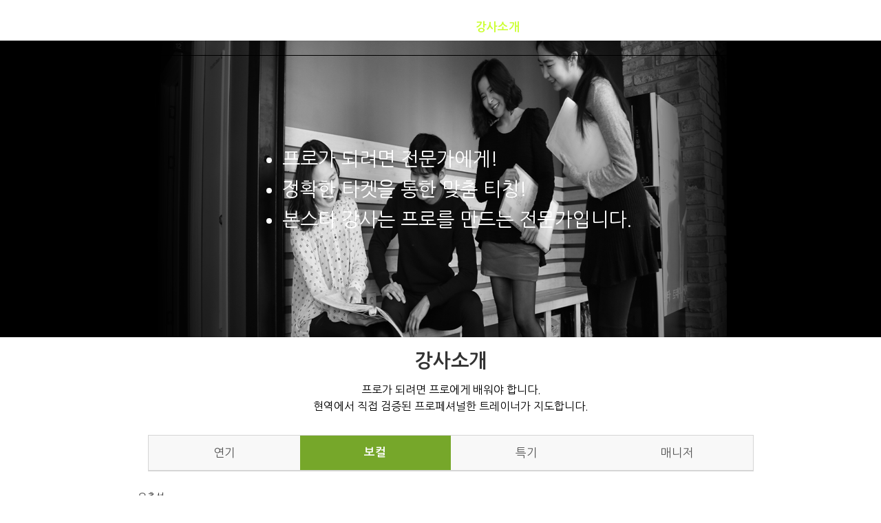

--- FILE ---
content_type: text/html; charset=utf-8
request_url: http://ka.bornstar.co.kr/?r=home&m=bbs&bid=te01&uid=19878&c=358/360
body_size: 24453
content:
<!DOCTYPE html>
<html lang="ko">
<head>
<meta name="naver-site-verification" content="057f20d7d3ac0bf29a23663e57a0dbafb9f07702"/>
<meta property="og:type" content="website">
 <meta property="og:title" content="본스타 강북수유캠퍼스">
 <meta property="og:description" content="강북연기학원 강북보컬학원|| 서울 수유 강북 지역의 소수정예 연기학원, 보컬학원, 실용음학학원, 탤런트, 보컬교육, 연극영화과 실용음악과 입시, 오디션 방송데뷔. ">
 <meta property="og:image" content="">
 <meta property="og:url" content="http://ka.bornstar.co.kr">

<meta http-equiv="X-UA-Compatible" content="IE=Edge,chrome=1"/>
<meta http-equiv="content-type" content="text/html;charset=utf-8" />


<title>연기학원 보컬학원 본스타 강북수유캠퍼스 - 오충석</title>
<meta name="robots" content="ALL" />
<meta name="generator" content="BootstrapKR for kimsQ-RB 1.2.1" /> 
<meta name="author" content="ka.bornstar.co.kr" /> 
<meta name="title" content="연기학원 보컬학원 본스타 강북수유캠퍼스 - 보컬" /> 
<meta name="subject" content="오충석" /> 
<meta name="keywords" content="보컬,오충석" /> 
<meta name="description" content="활동경력▷홍대 Live Club (공연 다수.▷임정희, 테이, 이석훈, 화요비 TOV공연 세션▷버블시스터즈 멤버 강현정 사사▷M.net 소년24 소년 데이비드 신 보컬트레이닝▷KBS 정규 노래싸움 "승부" 트레이닝강의경력▷실기교사자격증 취득▷보컬트레이너 유신재(발성트레" />
<meta name="classification" content="" />
<meta name="reply-to" content="" />
<meta name="content-language" content="kr" />
<meta name="build" content="2022.04.25" />
<meta name="copyright" content="Copyrights © 2026 ka.bornstar.co.kr All Rights Reserved" />


<!--네이버소유확인 -->
<meta name="naver-site-verification" content="057f20d7d3ac0bf29a23663e57a0dbafb9f07702"/> 
<script src="http://ajax.googleapis.com/ajax/libs/jquery/1.7.2/jquery.min.js"></script>
<script>window.jQuery || document.write('<script src="http://ka.bornstar.co.kr/switchs/head/cdn/js/jquery-1.7.2.min.js"><\/script>')</script>
<script type="text/javascript" src="http://ka.bornstar.co.kr/switchs/head/cdn/js/jquery-ui.min.js"></script>
<script type="text/javascript" src="http://ka.bornstar.co.kr/switchs/head/cdn/js/jquery.cfSlider.js"></script>
<script type="text/javascript" src="http://ka.bornstar.co.kr/switchs/head/cdn/js/jquery.cfSlidePanel.js"></script>
<link rel="stylesheet" href="//maxcdn.bootstrapcdn.com/font-awesome/4.3.0/css/font-awesome.min.css"> 
<!-- 브라우저 Favicon: -->
<link rel="icon" href="/modules/favicon/var/favicon.ico" type="image/x-icon" /> 
<link rel="shortcut icon" href="/modules/favicon/var/favicon.ico" type="image/x-icon" />
<!-- 레티나 디스플레이 iPad: -->
<link rel="apple-touch-icon-precomposed" sizes="144x144" href="/modules/favicon/var/apple-touch-icon-144x144-precomposed.png">
<!-- 레티나 디스플레이 iPhone: -->
<link rel="apple-touch-icon-precomposed" sizes="114x114" href="/modules/favicon/var/apple-touch-icon-114x114-precomposed.png">
<!-- 일반 디스플레이 iPad: -->
<link rel="apple-touch-icon-precomposed" sizes="72x72" href="/modules/favicon/var/apple-touch-icon-72x72-precomposed.png">
<!-- 일반 모바일 기기 iPhone, iPod Touch, and Android 2.1+ devices: -->
<link rel="apple-touch-icon-precomposed" href="/modules/favicon/var/apple-touch-icon-precomposed.png">
 


<!-- Facebook Pixel Code -->
<script>
!function(f,b,e,v,n,t,s){if(f.fbq)return;n=f.fbq=function(){n.callMethod?
n.callMethod.apply(n,arguments):n.queue.push(arguments)};if(!f._fbq)f._fbq=n;
n.push=n;n.loaded=!0;n.version='2.0';n.queue=[];t=b.createElement(e);t.async=!0;
t.src=v;s=b.getElementsByTagName(e)[0];s.parentNode.insertBefore(t,s)}(window,
document,'script','https://connect.facebook.net/en_US/fbevents.js');
fbq('init', '1471351349840403'); // Insert your pixel ID here.
fbq('track', 'PageView');
</script>
<noscript><img height="1" width="1" style="display:none"
src="https://www.facebook.com/tr?id=1471351349840403&ev=PageView&noscript=1"
/></noscript>
<!-- DO NOT MODIFY -->
<!-- End Facebook Pixel Code -->


<!-- Google Code for 20130529 -->
<script type="text/javascript">
/* <![CDATA[ */
var google_conversion_id = 988543857;
var google_conversion_label = "7fKxCM-vpQUQ8fav1wM";
var google_custom_params = window.google_tag_params;
var google_remarketing_only = true;
/* ]]> */
</script>
<script type="text/javascript" src="//www.googleadservices.com/pagead/conversion.js">
</script>
<noscript>
<div style="display:inline;">
<img height="1" width="1" style="border-style:none;" alt="" src="//googleads.g.doubleclick.net/pagead/viewthroughconversion/988543857/?value=0&amp;label=7fKxCM-vpQUQ8fav1wM&amp;guid=ON&amp;script=0"/>
</div>
</noscript>
<!-- Google Code for 20130529 END -->

<!-- AceCounter Mobile WebSite Gathering Script V.3.1.20130107 -->
<!-- AceCounter Mobile Gathering Script End --> 
<link type="text/css" rel="stylesheet" charset="utf-8" href="/_core/css/sys.css?nFlag=202602" />
<link rel="stylesheet" charset="utf-8" href="/_bskr/css/bootstrapkr.rb.min.css" />
<link href="//maxcdn.bootstrapcdn.com/font-awesome/4.3.0/css/font-awesome.min.css" rel="stylesheet">
<link rel="stylesheet" href="http://fonts.googleapis.com/earlyaccess/nanumgothic.css">
<link type="text/css" rel="stylesheet" charset="utf-8" href="/layouts/bskr_navbar/_main.css?nFlag=202602" />
<link type="text/css" rel="stylesheet" charset="utf-8" href="/layouts/bskr_navbar/assets/css/style.css?nFlag=202602" />

<link type="text/css" rel="stylesheet" charset="utf-8" href="/layouts/bskr_navbar/assets/css/responsive.css?nFlag=202602" />
<script type="text/javascript">
//<![CDATA[
var mbrclick= false;
var rooturl = 'http://ka.bornstar.co.kr';
var rootssl = 'https://ka.bornstar.co.kr:42599';
var raccount= 'home';
var moduleid= 'bbs';
var memberid= '';
var is_admin= '';
var needlog = '로그인후에 이용하실 수 있습니다. ';
var neednum = '숫자만 입력해 주세요.';
var myagent	= navigator.appName.indexOf('Explorer') != -1 ? 'ie' : 'ns';
//]]>
</script>
<script type="text/javascript" charset="utf-8" src="/_core/js/sys.js?nFlag=202602"></script>
<script type="text/javascript" charset="utf-8" src="/layouts/bskr_navbar/_main.js?nFlag=202602"></script>
<link type="text/css" rel="stylesheet" charset="utf-8" href="/layouts/bskr_navbar/main.css?nFlag=202602" />
<link type="text/css" rel="stylesheet" charset="utf-8" href="/modules/bbs/_main.css?nFlag=202602" />
<script type="text/javascript" charset="utf-8" src="/modules/bbs/_main.js?nFlag=202602"></script>
<link type="text/css" rel="stylesheet" charset="utf-8" href="/modules/bbs/theme/_pc/bskr_box_prof/_main.css?nFlag=202602" />
<script type="text/javascript" charset="utf-8" src="/modules/bbs/theme/_pc/bskr_box_prof/_main.js?nFlag=202602"></script>
<link type="text/css" rel="stylesheet" charset="utf-8" href="/modules/bbs/theme/_pc/bskr_box_prof/csspatch/responsive.css?nFlag=202602" />
<link type="text/css" rel="stylesheet" charset="utf-8" href="/layouts/bskr_navbar/_theme/style01/theme.css?nFlag=202602" />
<meta name="google-site-verification" content="XDc-IgAlmNDnBNMTAhSLbpveI6hkSLU2WOSfKSKdYG8" />
<meta name="naver-site-verification" content="8b778c9f8a11cdd017686a3145a92754c06a9ad4"/>
<!-- Facebook Pixel Code -->
<script>
  !function(f,b,e,v,n,t,s)
  {if(f.fbq)return;n=f.fbq=function(){n.callMethod?
  n.callMethod.apply(n,arguments):n.queue.push(arguments)};
  if(!f._fbq)f._fbq=n;n.push=n;n.loaded=!0;n.version='2.0';
  n.queue=[];t=b.createElement(e);t.async=!0;
  t.src=v;s=b.getElementsByTagName(e)[0];
  s.parentNode.insertBefore(t,s)}(window, document,'script',
  'https://connect.facebook.net/en_US/fbevents.js');
  fbq('init', '2066557743597989');
  fbq('track', 'PageView');
</script>
<noscript><img height="1" width="1" style="display:none"
  src="https://www.facebook.com/tr?id=2066557743597989&ev=PageView&noscript=1"
/></noscript>
<!-- End Facebook Pixel Code -->

<!-- Facebook Pixel Code hong4839-->
<script>
  !function(f,b,e,v,n,t,s)
  {if(f.fbq)return;n=f.fbq=function(){n.callMethod?
  n.callMethod.apply(n,arguments):n.queue.push(arguments)};
  if(!f._fbq)f._fbq=n;n.push=n;n.loaded=!0;n.version='2.0';
  n.queue=[];t=b.createElement(e);t.async=!0;
  t.src=v;s=b.getElementsByTagName(e)[0];
  s.parentNode.insertBefore(t,s)}(window, document,'script',
  'https://connect.facebook.net/en_US/fbevents.js');
  fbq('init', '730548247077054');
  fbq('track', 'PageView');
</script>
<noscript><img height="1" width="1" style="display:none"
  src="https://www.facebook.com/tr?id=730548247077054&ev=PageView&noscript=1"
/></noscript>
<!-- End Facebook Pixel Code hong4839-->

<!-- Facebook Pixel Code hong8981-->
<script>
  !function(f,b,e,v,n,t,s)
  {if(f.fbq)return;n=f.fbq=function(){n.callMethod?
  n.callMethod.apply(n,arguments):n.queue.push(arguments)};
  if(!f._fbq)f._fbq=n;n.push=n;n.loaded=!0;n.version='2.0';
  n.queue=[];t=b.createElement(e);t.async=!0;
  t.src=v;s=b.getElementsByTagName(e)[0];
  s.parentNode.insertBefore(t,s)}(window, document,'script',
  'https://connect.facebook.net/en_US/fbevents.js');
  fbq('init', '2123991914386036');
  fbq('track', 'PageView');
</script>
<noscript><img height="1" width="1" style="display:none"
  src="https://www.facebook.com/tr?id=2123991914386036&ev=PageView&noscript=1"
/></noscript>
<!-- End Facebook Pixel Code --><script type="/_core/wp/js/jquery/jquery.js?ver=1.11.0"></script>
<script type="text/javascript" src="/_core/wp/js/jquery/jquery-migrate.min.js?ver=1.2.1"></script>

<script type="text/javascript" charset="utf-8" src="/_bskr/js/bootstrapkr.js?nFlag=202602"></script>
<script src="https://ajax.googleapis.com/ajax/libs/jquery/1.11.1/jquery.min.js"></script>
<script src="//maxcdn.bootstrapcdn.com/bootstrap/3.2.0/js/bootstrap.min.js"></script>
<!--[if lt IE 9]>
<script src="https://oss.maxcdn.com/libs/html5shiv/3.7.0/html5shiv.js"></script>
<script src="https://oss.maxcdn.com/libs/respond.js/1.4.2/respond.min.js"></script>
<![endif]-->
	

<!--[if lt IE 8]>
<link href="/_bskr/css/bootstrap-ie7.css" rel="stylesheet">
<script src="/_bskr/js/lessie8.js"></script>
	<![endif]-->
<!--[if lte IE 9]>
<script src="/_bskr/js/placeholders.min.js"></script>
<![endif]-->



				<link rel='stylesheet'  href='/_bskr/css/bootstrap.min.css' type='text/css' media='all' />
				<link rel='stylesheet' href='/_core/wp/themes/brooklyn/style.css' type='text/css' media='all' />	
				<link rel='stylesheet'  href='/_core/wp/themes/brooklyn/css/flexslider.css' type='text/css' media='all' />
				<link rel='stylesheet'  href='/_core/wp/themes/brooklyn/css/ut.portfolio.style.css' type='text/css' media='all' />
				<link rel='stylesheet'  href='/_core/wp/plugins/ut-portfolio/assets/css/plugins/prettyphoto/prettyPhoto.css' type='text/css' media='all' />
				<link rel='stylesheet'  href='/_core/wp/plugins/ut-pricing/assets/css/ut-responsive-grid.css' type='text/css' media='all' />
				<link rel='stylesheet'  href='/_core/wp/themes/brooklyn/css/ut.table.style.css' type='text/css' media='all' />
				<link rel='stylesheet'  href='/_core/wp/plugins/ut-shortcodes/css/ut.animate.css' type='text/css' media='all' />
				<link rel='stylesheet'  href='/_core/wp/themes/brooklyn/css/ut.elastislide.css' type='text/css' media='all' />
				<link rel='stylesheet'  href='/_core/wp/plugins/ut-shortcodes/css/ut.fancyrotator.css' type='text/css' media='all' />
				<link rel='stylesheet'  href='/_core/wp/themes/brooklyn/css/ut.shortcode.css' type='text/css' media='all' />
				<link rel='stylesheet' href='/_core/wp/plugins/naver-map/naver-map.css' type='text/css' media='all' />
				<link rel='stylesheet' href='/_core/wp/plugins/revslider/rs-plugin/css/settings.css' type='text/css' media='all' />
				<link rel='stylesheet' href='/_core/wp/themes/brooklyn/css/ut-fontface.css' type='text/css' media='all' />
				<link rel='stylesheet' href='/_core/wp/themes/brooklyn/css/ut-superfish.css' type='text/css' media='all' />
				<link rel='stylesheet' href='/_core/css/animate.css' type='text/css' media='all' />
				<!--
				<link rel='stylesheet' id='rs-plugin-captions-css'  href='/_core/wp/plugins/revslider/rs-plugin/css/captions.php?rev=4.3.8&#038;ver=3.9.5' type='text/css' media='all' />-->
				<script type='text/javascript' src='/_core/wp/plugins/naver-map/naver-map.js'></script>
				<script type='text/javascript' src='/_core/wp/plugins/revslider/rs-plugin/js/jquery.themepunch.plugins.min.js'></script>
				<script type='text/javascript' src='/_core/wp/plugins/revslider/rs-plugin/js/jquery.themepunch.revolution.min.js'></script>
				<script type='text/javascript' src='/_core/wp/plugins/ut-portfolio/assets/js/jquery.isotope.min.js'></script>
				<script type='text/javascript' src='/_core/wp/plugins/ut-portfolio/assets/js/jquery.lazy.load.js'></script>
				<script type='text/javascript' src='/_core/wp/plugins/ut-shortcodes/js/plugins/modernizr/modernizr.min.js'></script>
				<script type='text/javascript' src='/_core/wp/plugins/ut-shortcodes/js/plugins/flexslider/jquery.flexslider-min.js'></script>
				<script type='text/javascript' src='/_core/wp/plugins/ut-shortcodes/js/plugins/elastislider/jquery.elastislide.js'></script>
				<script type='text/javascript' src='/_core/wp/themes/brooklyn/js/jquery.queryloader2.min.js'></script>
				<script type='text/javascript' src='/_core/wp/plugins/textillate-master/js/jquery.queryloader2.min.js'></script>
				<script  type='text/javascript'  src='/_core/wp/plugins/textillate-master/assets/jquery.fittext.js'></script>
				<script type='text/javascript'  src='/_core/wp/plugins/textillate-master/assets/jquery.lettering.js'></script>
				<script  type='text/javascript'  src='/_core/wp/plugins/textillate-master/jquery.textillate.js'></script>
				<script  type='text/javascript'  src='/_core/js/jquery.mousewheel.min.js'></script>
			
				
				<script src="https://cdn.jsdelivr.net/scrollreveal.js/3.2.0/scrollreveal.min.js"></script>
	

<style type="text/css">
::-moz-selection{ background: #ccff33; }
::selection { background:#cccccc; }
a, .ha-transparent #navigation ul li a:hover { color: #74921a; }
.ut-language-selector a:hover { color: #74921a; }
.ut-custom-icon-link:hover i { color: #74921a !important; }
.ut-hide-member-details:hover, #ut-blog-navigation a:hover, .light .ut-hide-member-details, .ut-mm-button:hover:before, .ut-mm-trigger.active .ut-mm-button:before, .ut-mobile-menu a:after { color: #74921a; }
p.lead span, .entry-title span, #cancel-comment-reply-link, .member-description-style-3 .ut-member-title,.ut-twitter-rotator h2 a, .themecolor{ color: #74921a; }
.icons-ul i, .comments-title span, .member-social a:hover, .ut-parallax-quote-title span, .ut-member-style-2 .member-description .ut-member-title { color:#74921a; }
.about-icon, .ut-skill-overlay, .ut-dropcap-one, .ut-dropcap-two, .ut-mobile-menu a:hover, .themecolor-bg, .ut-btn.ut-pt-btn:hover, .ut-btn.dark:hover { background:#74921a; }
blockquote, div.wpcf7-validation-errors, .ut-hero-style-5 .hero-description, #navigation ul.sub-menu, .ut-member-style-3 .member-social a:hover { border-color:#74921a; }
.cta-section, .ut-btn.theme-btn, .ut-social-link:hover .ut-social-icon, .ut-member-style-2 .ut-so-link:hover { background:#74921a !important; }
.ut-social-title, .ut-service-column h3 span, .ut-rq-icon{ color:#74921a; }
.count, .ut-icon-list i { color:#74921a; }
.client-section, .ut-portfolio-pagination.style_two a.selected:hover, .ut-portfolio-pagination.style_two a.selected, .ut-portfolio-pagination.style_two a:hover, .ut-pt-featured { background:#74921a !important; }
ins, mark, .ut-alert.themecolor, .ut-portfolio-menu.style_two li a:hover, .ut-portfolio-menu.style_two li a.selected { background:#74921a; }
.footer-content i { color:#74921a; }
.copyright a:hover, .footer-content a:hover, .toTop:hover, .ut-footer-dark a.toTop:hover, .hero-title span { color:#74921a; }
blockquote span { color:#74921a; }
.entry-meta a:hover, #secondary a:hover, .page-template-templatestemplate-archive-php a:hover { color:#74921a; }
 .ut-header-dark .site-logo .logo a:hover { color:#74921a; }
a.more-link:hover, .fa-ul li .fa{ color:#74921a; }
.ut-pt-featured-table .ut-pt-info .fa-li{ color: #74921a !important; }
.img-hover { background:rgb(204,255,51);background:rgba(204,255,51, 0.85); }
.portfolio-caption { background:rgb(204,255,51);background:rgba(204,255,51, 0.85); }
.team-member-details { background:rgba(204,255,51, 0.85 ); }
.ut-avatar-overlay { background:rgb(204,255,51); background:rgba(204,255,51, 0.85 ); }
.mejs-controls .mejs-time-rail .mejs-time-current, .mejs-controls .mejs-horizontal-volume-slider .mejs-horizontal-volume-current, .format-link .entry-header a { background:#74921a !important; }
.light .ut-portfolio-menu li a:hover, .light .ut-portfolio-pagination a:hover, .light .ut-nav-tabs li a:hover, .light .ut-accordion-heading a:hover { border-color:#74921a !important; }
.light .ut-portfolio-menu li a:hover, .light .ut-portfolio-pagination a:hover, .ut-portfolio-list li strong, .light .ut-nav-tabs li a:hover, .light .ut-accordion-heading a:hover, .ut-custom-icon a:hover i:first-child { color:#74921a !important; }
.ut-portfolio-gallery-slider .flex-direction-nav a, .ut-gallery-slider .flex-direction-nav a, .ut-rotate-quote-alt .flex-direction-nav a, .ut-rotate-quote .flex-direction-nav a{ background:rgb(204,255,51);background:rgba(204,255,51, 0.85); }
.light .ut-bs-wrap .entry-title a:hover, .light .ut-bs-wrap a:hover .entry-title{ color: #74921a; }
.ut-rated i { color: #74921a; }
.ut-footer-area ul.sidebar a:hover { color: #74921a; }
.ut-footer-dark .ut-footer-area .widget_tag_cloud a:hover { color: #74921a!important; }
.ut-footer-dark .ut-footer-area .widget_tag_cloud a:hover { border-color: #74921a; }
.elastislide-wrapper nav span:hover { border-color: #74921a; }
.elastislide-wrapper nav span:hover { color: #74921a; }
.ut-footer-so li a:hover { border-color: #74921a; }
.ut-footer-so li a:hover i { color: #74921a!important; }
.js #main-content section .section-content,.js #main-content section .section-header-holder {opacity:0;}
#navigation li a:hover { color:#74921a; }
#navigation .selected,#navigation ul li.current_page_parent a.active, #navigation ul li.current-menu-ancestor a.active { color: #74921a; }
#navigation ul li a:hover,#navigation ul.sub-menu li a:hover { color: #74921a; }
#navigation ul.sub-menu li > a { color: #999999; }
#navigation ul li.current-menu-item:not(.current_page_parent) a, #navigation ul li.current_page_item:not(.current_page_parent) a { color: #74921a; }
#navigation ul li.current-menu-item:not(.current_page_parent) .sub-menu li a { color: #999999; }
.ut-header-dark #navigation li a:hover { color:#74921a; }
.ut-header-dark #navigation .selected,.ut-header-dark #navigation ul li.current_page_parent a.active, .ut-header-dark #navigation ul li.current-menu-ancestor a.active { color: #74921a; }
.ut-header-dark #navigation ul li a:hover,.ut-header-dark #navigation ul.sub-menu li a:hover { color: #74921a; }
.ut-header-dark #navigation ul.sub-menu li > a { color: #999999; }
.ut-header-dark #navigation ul li.current-menu-item:not(.current_page_parent) a, .ut-header-dark #navigation ul li.current_page_item:not(.current_page_parent) a { color: #74921a; }
.ut-header-dark #navigation ul li.current-menu-item:not(.current_page_parent) .sub-menu li a { color: #999999; }

.ut-loader-overlay { background: #000000}

.page-title{ font-family: ralewaysemibold, "Helvetica Neue", Helvetica, Arial, sans-serif; }

.hero-title { font-family: ralewayextralight, "Helvetica Neue", Helvetica, Arial, sans-serif; }

.ut-tablets-title{ font-family: ralewaysemibold, "Helvetica Neue", Helvetica, Arial, sans-serif; }

.hero { 
		background-position: 0px 0px;
		background-repeat: repeat-x;
		background-image: url('/files/image/main_1.png');
		-webkit-animation: animatedBackground 60s linear infinite;
		-moz-animation: animatedBackground 60s linear infinite;
		animation: animatedBackground 60s linear infinite;
		-webkit-background-size: cover !important;
	-moz-background-size: cover !important;
	-o-background-size: cover !important;
	background-size: cover !important;
}

.section-title-sub{	
   background:rgba(93,95,89, 0.85);
	line-height:130%;
	width:100%;
	color:#fff!important; 	
	border-radius: 5px;
	text-align:center;
	vertical-align:middle;
	font-weight: 900;
}

.fa-lg {
  font-size: 1.3333333333333333em;
  line-height: 0.75em;
  vertical-align: -15%;
}

.fa {
  display: inline-block;
  font-family: FontAwesome;
  font-style: normal;
  font-weight: normal;
  line-height: 1;
  -webkit-font-smoothing: antialiased;
  -moz-osx-font-smoothing: grayscale;
}

/* iphone */
@media screen and (max-width: 768px) {
	.hero {

		background-position: 0px 0px;
		background-repeat: repeat-x;
			background-image: url('/files/image/ktw_bg.png');
		-webkit-animation: animatedBackground 60s linear infinite;
		-moz-animation: animatedBackground 60s linear infinite;
		animation: animatedBackground 60s linear infinite;	
	}
}


@media screen and (max-width: 1024px) {
		.hero {
				-webkit-animation: none !important;
				-moz-animation: none !important;
				animation: none !important;
		}
}

@keyframes animatedBackground {from { background-position: 0 0; }
to { background-position: 1920px 0; }
}
@-webkit-keyframes animatedBackground {from { background-position: 0 0; }
to { background-position: 1920px 0; }
}
@-moz-keyframe animatedBackground {from { background-position: 0 0; }
to { background-position: 1920px 0; }
}



.ut-fancy-slider-fullwidth { height: 600px; }
.ut-fancy-slider-fullwidth .hero-inner { height: 600px; }
#contact-section .parallax-title { font-family: , "Helvetica Neue", Helvetica, Arial, sans-serif;}
#contact-section { padding-top:80px; padding-bottom:60px; }
#contact-section .ut-offset-anchor { top:-159px; }
blockquote { font-family: ralewayextralight, "Helvetica Neue", Helvetica, Arial, sans-serif; }
p.lead, .taxonomy-description { font-family: ralewayextralight, "Helvetica Neue", Helvetica, Arial, sans-serif; }
#ut-loader-logo { background-image: url(/files/image/logo1.png); background-position: center center; background-repeat: no-repeat; }
#about{ padding-top:80px; padding-bottom:0px;}
#about .ut-offset-anchor { top:-159px; }
#about .parallax-header { padding-bottom:30px; }
#about .section-header { padding-bottom:30px; }
#about .parallax-title{ font-family: ralewaybold, "Helvetica Neue", Helvetica, Arial, sans-serif; }
#about .section-title{ font-family: ralewaybold, "Helvetica Neue", Helvetica, Arial, sans-serif; }
#about{ background-color: #ffffff; }
#about .section-header.pt-style-1 .section-title span{ background-color: #ffffff; }
#about .section-content { color: #404040; }
#about .parallax-title { color: #222222; }
#about .section-content h4 { color: #262626 !important; }
#about .section-title { color: #222222; }
#about .pt-style-2 .page-title:after, #about .pt-style-2 .parallax-title:after, #about .pt-style-2 .section-title:after {background-color: #222222;}
#about2 .parallax-overlay { padding-top:50px; padding-bottom:50px; }
#about2 .parallax-header { padding-bottom:30px; }
#about2 .section-header { padding-bottom:30px; }
#about2 .parallax-title{ font-family: ralewaysemibold, "Helvetica Neue", Helvetica, Arial, sans-serif; }
#about2 .section-title{ font-family: ralewaysemibold, "Helvetica Neue", Helvetica, Arial, sans-serif; }
#about2{ background-color: ; }
#about2 .section-header.pt-style-1 .section-title span{ background-color: ; }
#about2 .parallax-overlay { background-color: rgb(115,115,115); }
#about2 .parallax-overlay { background-color: rgba(115,115,115 , 1 ); }
#about .section-content h1 { color: #ffffff !important; }
#services{ padding-top:80px; padding-bottom:70px; }
#services .ut-offset-anchor { top:-159px; }
#services .parallax-header { padding-bottom:30px; }
#services .section-header { padding-bottom:30px; }
#services .parallax-title{ font-family: ralewaybold, "Helvetica Neue", Helvetica, Arial, sans-serif; }
#services .section-title{ font-family: ralewaybold, "Helvetica Neue", Helvetica, Arial, sans-serif; }
#services{ background-color: #ffffff; }
#services .section-header.pt-style-1 .section-title span{ background-color: #ffffff; }
#services .section-content { color: #262626; }
#services .section-content h1 { color: #262626 !important; }
#services .section-content h2 { color: #262626 !important; }
#services .section-content h3 { color: #262626 !important; }
#services .section-content h4 { color: #262626 !important; }
#services .section-content h5 { color: #262626 !important; }
#services .section-content h6 { color: #262626 !important; }
#services .parallax-title { color: #262626; }
#services .section-title { color: #262626; }
#services .pt-style-2 .page-title:after, #services .pt-style-2 .parallax-title:after, #services .pt-style-2 .section-title:after {background-color: #262626;}
#services p.lead { color: #262626; }
#price .parallax-overlay { padding-top:80px; padding-bottom:60px; }
#price .parallax-header { padding-bottom:30px; }
#price .section-header { padding-bottom:30px; }
#price .parallax-title{ font-family: ralewaybold, "Helvetica Neue", Helvetica, Arial, sans-serif; }
#price .section-title{ font-family: ralewaybold, "Helvetica Neue", Helvetica, Arial, sans-serif; }
#price{ background-color: ; }
#price .section-header.pt-style-1 .section-title span{ background-color: ; }
#price .parallax-overlay { background-color: rgb(0,0,0); }
#price .parallax-overlay { background-color: rgba(0,0,0 , 0.7 ); }
#design{ padding-top:40px; padding-bottom:60px; }
#design .ut-offset-anchor { top:-159px; }
#design .parallax-header { padding-bottom:10px; }
#design .section-header { padding-bottom:10px; }
#design .parallax-title{ font-family: ralewaybold, "Helvetica Neue", Helvetica, Arial, sans-serif; }
#design .section-title{ font-family: ralewaybold, "Helvetica Neue", Helvetica, Arial, sans-serif; }
#design{ background-color: #e7e7e7; }
#design .section-header.pt-style-1 .section-title span{ background-color: #333; }
#design .section-content { color: #ffffff; }
#design h1 { color: #666 !important; }
#design h2 { color: #333 !important; }
#design  h3 { color: #333 !important; }
#design  h4 { color: #333 !important; }
#design  h5 { color: #333 !important; }
#design  h6 { color: #333 !important; }
#design .txt h1 {font-size:16px; color: #666 !important; }
#design .txt p {    font-size: 20px;
    font-weight: 500;
    text-align: center;
    color: #333;
    letter-spacing: -1.2px; !important; }
#design .parallax-title { color: #333; }
#design .section-title { color: #ffffff; }
#design .pt-style-2 .page-title:after, #design .pt-style-2 .parallax-title:after, #design .pt-style-2 .section-title:after {background-color: #666;}
#design p.lead { color: #ffffff; }
#design02{ padding-top:40px; padding-bottom:20px; }
#design02 .ut-offset-anchor { top:-119px; }
#design02 .parallax-header { padding-bottom:30px; }
#design02 .section-header { padding-bottom:30px; }
#design02 .parallax-title{ font-family: ralewaysemibold, "Helvetica Neue", Helvetica, Arial, sans-serif; }
#design02 .section-title{ font-family: ralewaysemibold, "Helvetica Neue", Helvetica, Arial, sans-serif; }
#design02{ background-color: #d8c702; }
#design02 .section-header.pt-style-1 .section-title span{ background-color: #74921a; }
#design03{ padding-top:80px; padding-bottom:60px; }
#design03 .ut-offset-anchor { top:-159px; }
#design03 .parallax-header { padding-bottom:30px; }
#design03 .section-header { padding-bottom:30px; }
#design03 .parallax-title{ font-family: ralewaysemibold, "Helvetica Neue", Helvetica, Arial, sans-serif; }
#design03 .section-title{ font-family: ralewaysemibold, "Helvetica Neue", Helvetica, Arial, sans-serif; }
#design03{ background-color: #262626; }
#design03 .section-header.pt-style-1 .section-title span{ background-color: #262626; }
#overview{ padding-top:80px; padding-bottom:60px; }
#overview .ut-offset-anchor { top:-159px; }
#overview .parallax-header { padding-bottom:30px; }
#overview .section-header { padding-bottom:30px; }
#overview .parallax-title{ font-family: ralewaysemibold, "Helvetica Neue", Helvetica, Arial, sans-serif; }
#overview .section-title{ font-family: ralewaysemibold, "Helvetica Neue", Helvetica, Arial, sans-serif; }
#overview{ background-color: ; }
#overview .section-header.pt-style-1 .section-title span{ background-color: ; }
#overview02 .parallax-overlay { padding-top:30px; padding-bottom:30px; }
#overview02 .parallax-header { padding-bottom:30px; }
#overview02 .section-header { padding-bottom:30px; }
#overview02 .parallax-title{ font-family: ralewaysemibold, "Helvetica Neue", Helvetica, Arial, sans-serif; }
#overview02 .section-title{ font-family: ralewaysemibold, "Helvetica Neue", Helvetica, Arial, sans-serif; }
#overview02{ background-color: ; }
#overview02 .section-header.pt-style-1 .section-title span{ background-color: ; }
#overview02 .parallax-overlay { background-color: rgb(34,34,34); }
#overview02 .parallax-overlay { background-color: rgba(34,34,34 , 1 ); }
#overview03{ padding-top:70px; padding-bottom:50px; }
#overview03 .ut-offset-anchor { top:-149px; }
#overview03 .parallax-header { padding-bottom:30px; }
#overview03 .section-header { padding-bottom:30px; }
#overview03 .parallax-title{ font-family: ralewaysemibold, "Helvetica Neue", Helvetica, Arial, sans-serif; }
#overview03 .section-title{ font-family: ralewaysemibold, "Helvetica Neue", Helvetica, Arial, sans-serif; }
#overview03{ background-color: #808080; }
#overview03 .section-header.pt-style-1 .section-title span{ background-color: #fff; }
#overview04{ padding-top:0px; padding-bottom:0px; }
#overview04 .ut-offset-anchor { top:-79px; }
#overview04 .parallax-header { padding-bottom:0px; }
#overview04 .section-header { padding-bottom:0px; }
#overview04 .parallax-title{ font-family: ralewaysemibold, "Helvetica Neue", Helvetica, Arial, sans-serif; }
#overview04 .section-title{ font-family: ralewaysemibold, "Helvetica Neue", Helvetica, Arial, sans-serif; }
#overview04{ background-color: #111111; }
#overview04 .section-header.pt-style-1 .section-title span{ background-color: #111111; }


.ha-transparent #navigation ul li a:after { font-size:0; }
.ut-header-dark #navigation ul li a:after { font-size:0; }
#ut-mobile-nav .ut-mobile-menu { border-top:1px solid #333; }
#ut-mobile-nav .ut-mobile-menu li a { border-bottom:1px solid #222; color:#fff; }
.grid-container header h1 { font-size:35px; font-weight:700; margin-bottom:15px;}
 .main-content-background .grid-70 header h3 { font-weight: inherit; }
.main-content-background .grid-70 header p { font-weight: bold; color:#4e9829; font-size:25px; }

#ut-hero .hero-inner h2 { font-size:24px; margin-bottom:20px; }
#ut-hero .hero-inner h1 { font-size:100px; font-weight:900; }
#ut-hero .hero-inner h4 { font-size:16px; margin-bottom:50px; }
#ut-hero .hero-inner p a { font-size:22px; font-weight:bold; border:3px solid #74921a; border-radius:5px; height: 57px;}
#ut-hero .hero-inner p .main_btn01 { width:200px; background:#74921a; margin-right:5px; color:#000!important; }
#ut-hero .hero-inner p .main_btn02 { width:200px; color:#74921a!important; margin-left:5px; }
#ut-hero .hero-inner h6 { font-size:32px; font-weight:900; }
#ut-hero #to-about-section { border:none; font-size:18px; font-family: 'Nanum Gothic', sans-serif; font-weight:500;}
#ut-hero .hero-btn-holder { position:relative; top:70px; }


.lineheight10px {font-size:10px;line-height:150%;}
.lineheight20px {font-size:20px;line-height:150%;}
.lineheight30px {font-size:30px;line-height:150%;}
.lineheight50px {font-size:50px;line-height:150%;}

#about-2 .grid-70 header h1 { margin-bottom:25px; padding-bottom:10px; }
#about-2 .grid-70 header h4 { margin-bottom:25px; font-size:14px; color:#666; }
#about2 h1 { font-weight:bold; }
#about2 h4 { font-size:15px; }
#services .ut-service-column h3 { font-size:15px; font-weight:bold;}
#services .ut-service-column p { font-size:12px; line-height:20px; color:#666; }
#services .grid-100 { padding-left:50px; padding-right:30px; }
#price .ut-pt-wrap .ut-pt-title { font-family: 'Nanum Gothic', sans-serif!important; font-weight:bold;}
 #price .ut-pt-featured { color:#222!important; }
#price footer .ut-pt-price { margin-bottom:10px; font-weight:bold; font-size:40px; }
 #price .ut-pt-info ul li { color:#888!important; }
.ut-pricing-table footer a { color:#fff!important; }
.ut-pricing-table footer a:hover { color:#111!important; }
.ut-pt-featured-table footer a.ut-btn { color:#111!important; }
.ut-pt-featured-table footer a.ut-btn:hover { color:#fff!important; }
#design header h5 { margin-bottom:20px; }
#design .section-content p { font-size:24px; font-weight:bold; margin-bottom:40px;}
#design .section-content .pButton { margin-bottom:60px; }
#design .section-content .main_btn01 { color:#222!important; background:#74921a; margin-right:5px; font-size:20px; font-weight:bold; border:3px solid #74921a; border-radius:5px; width:200px; height:50px; }
#design .section-content .main_btn02 { color:#74921a!important; margin-left:5px; font-size:20px; font-weight:bold; border:3px solid #74921a; border-radius:5px; margin-right:0; width:200px; height:50px; }
#design02 .ut-counter-details { font-weight:bold; }
#overview header h1 { font-size:35px; font-weight:700; margin-bottom:15px; color:#222;}
#overview header h3 { font-size:16px; color:#bfbfbf;}
#overview .member-description { text-align:center; }
#overview .member-description h3 { padding-top:40px; color:#74921a;}
#overview .member-description a { display:none; }
#overview02 .elastislide-wrapper { margin-bottom:0; border:none; padding: 20px 40px; }
#overview03 .ut-one-third h2 span { font-weight:bold; font-size:16px; }
#overview03 .flex-active-slide { line-height:24px; }
#overview03 .flex-active-slide i { color:#111; }
#overview03 .flex-active-slide h2 { line-height:16px; }
#overview03 .flex-active-slide h2 span { font-size:15px;}
#overview03 .flex-active-slide .ut-quote-name { display:none; }
#overview03 .ut-testimonials { margin-bottom:0; }
.lmm-panel { display:none; }
#map .grid-container { max-width: 100%; padding:0; }
#map .grid-container .grid-100 { padding:0; }
#map_area { height:300px; }
#contact-section i { color:#7aad2b!important; }
#contact-section p { color:#333; font-size: 14px; line-height: 24px; font-weight: bold; }
#contact-section .ut-one-third { text-align:center; }

@media screen and (min-width: 768px) and (max-width: 1024px) {

.grid-container header h1 { font-size:30px; }

 .NHnone { display:none; }

#ut-hero .hero-inner h1 { font-size:80px;}
#ut-hero .hero-inner h2 { font-size:20px;}
#ut-hero .hero-inner h4 { font-size:14px; margin-bottom:40px; }
#ut-hero .hero-inner h6 { font-size:25px; }
#ut-hero .hero-inner p a { font-size:16px;}

#services .ut-service-column h3 { font-size:15px; font-weight:bold;}
#services .ut-service-column p { font-size:12px; line-height:20px; color:#666; }
#services .grid-100 { padding-left:10px; padding-right:10px; }
#services .ut-one-third { margin-bottom: 0px!important; }
#services .ut-one-third .ut-service-column p { letter-spacing:-1px; margin-bottom:10px; }
#services .ut-one-third .ut-service-icon { margin-right:10px; }
#price .ut-pt-info li { font-size:12px; padding:10px 20px;}
#price .ut-pt-info li span { display:block; float:right; }
#price .ut-pt-info li i { display:none; }
#design .theme_btn { font-size:120%; }
#design .section-content .main_btn01 { font-size:16px;}
#design .section-content .main_btn02 { font-size:16px;}
#design03 .grid-container .ut-one-fourth h2 { font-size:18px; }
#design03 .grid-container .ut-one-fourth p a { font-size:99%; }
#design03 .grid-container .ut-one-fourth h5.con_text { font-size:13px; }
#services5 .ut-one-half .ut-service-icon { margin-left:10px; }
}

@media screen and (max-width: 400px) {
		.grid-container header h1 { font-size:20px; font-weight:700; margin-bottom:15px;
		#services5 .ut-one-half .ut-service-icon { margin-left:10px; }
}

 #ut-hero .hero-inner h2 { font-size:14px; margin-bottom: 30px; margin-top: 30px; }
#ut-hero .hero-inner h1 { font-size:45px; margin-bottom: 20px; }
#ut-hero .hero-inner h1 span { display:block; }
#ut-hero .hero-inner h4 { font-size:12px; margin-bottom:30px; letter-spacing:-1px; display:none; }
#ut-hero .hero-inner p { margin-bottom:30px; }
#ut-hero .hero-inner p a { font-size:12px; border:1px solid #74921a; height:32px; line-height:30px;}
#ut-hero .hero-inner p .main_btn01 { width:120px; }
#ut-hero .hero-inner p .main_btn02 { width:120px; }
#ut-hero .hero-inner h6 { font-size:20px; }

#about-2{ padding-top:40px; }
#about-2 .grid-70 header h3 { margin-bottom:5px; padding-bottom:10px; font-size:12px; }
#about-2 .grid-70 header h1 { margin-bottom:10px; padding-bottom:0px; font-size:18px; }
#about-2 .grid-70 header h4 { margin-bottom:25px; font-size:12px;}
#about-2 .grid-70 header p { margin-bottom:0px; font-size:16px; }
#about2 h3 { font-size:12px; margin-bottom:10px; }
#about2 h4 { font-size:12px; }
#services { padding:40px 0; }
#services .section-header { padding-bottom: 0px; }
#services .grid-100 { padding-left:10px; padding-right:10px; }
#services .ut-one-third .ut-service-column p { margin-bottom:0; }
#price .parallax-overlay { padding:40px 0; }
#price .parallax-overlay header { padding-bottom: 0px; }
#price .parallax-overlay header h3 { font-size:12px; }
#price .ut-pt-info li { font-size:12px; padding:15px 20px;}
#price .ut-pt-info li span { display:block; float:right; }
#price .ut-pt-info li i { display:none; }
#design .parallax-overlay { padding-top:50px; padding-bottom:50px; }
#design header p { font-size:12px; }
#design header h1 { margin-bottom:5px; }
#design header h5 { font-size: 12px; }
#design header h3 { font-size: 14px; }
#design .section-content p { font-size:20px; }
#design .theme_btn { font-size:120%; }
#design .section-content .main_btn01 { font-size:12px; border:1px solid #74921a; height:32px; line-height:30px; width:130px; }
#design .section-content .main_btn02 { font-size:12px; border:1px solid #74921a; height:32px; line-height:30px; width:130px; }
#ut-portfolio-wrap { padding-top:25px; }
#design .section-content .pButton { margin-bottom:0px; }
#design #ut-portfolio-wrap { padding-top:0px; }
#design02 .ut-one-fourth h3 { font-size:13px; }
#design03{ padding-top:50px; padding-bottom:30px; }
#design03 .ut-one-fourth { margin-bottom: 20px; }
#design03 .ut-one-fourth h2 { font-size:20px; font-weight:bold; }
#design03 .ut-one-fourth p { margin-bottom:10px; }
#design03 .ut-one-fourth p a { font-size:99%; color:#a7ce38!important; }
#design03 .ut-one-fourth p img { display:none; }
#design03 .ut-one-fourth h5.con_text { font-size:12px; color: #666; }
#overview .parallax-overlay { padding-top:50px; padding-bottom:20px; }
#overview header h1 { font-size:20px; }
#overview header h3 { font-size:12px; }
#overview02 .parallax-overlay { display:none; }
 #overview03 .parallax-overlay { padding-top:10px; }
#overview03 .parallax-overlay .ut-one-third { margin-bottom: 10px; }
#overview03 .flex-active-slide h2 { line-height: 20px; text-align: left; }
#overview03 .flex-active-slide h2 span { font-size:15px; text-align:justify; }
#overview03 .ut-testimonials .ut-rq-icon { margin-bottom:10px; }
}
.Fmandoo_Ie8 { display:none; }

</style>
<script type="text/javascript" src="http://openapi.map.naver.com/openapi/naverMap.naver?ver=2.0&key=Ys4YJ6CYrlP8TJ0MKWqj"></script></head>

<body id="ut-sitebody" class="home page page-id-34 page-template-default" data-scrolleffect="easeInOutExpo" data-scrollspeed="650">

<a name="born-intro"></a>

			<header id = "header-section"  style="border-color:black;" class=" navbar navbar-default navbar-bskr  navbar-fixed-top ut-header-dark" role="navigation">

	<div class="container">
		<div class="navbar-header">
			<button type="button" class="navbar-toggle" data-toggle="collapse" data-target="#bs-example-navbar-collapse-1">
			<span class="sr-only">Toggle navigation</span>
			<span class="icon-bar"></span>
			<span class="icon-bar"></span>
			<span class="icon-bar"></span>
			</button>
			
			<a href="/?r=home" class="navbar-brand"><img src="/layouts/bskr_navbar/_var/logo_s.png" width="75" height="35" alt="" /></a>		</div>

		<div class="collapse navbar-collapse" id="bs-example-navbar-collapse-1">
			<ul class="nav navbar-nav">				
					
				

				
													
					
				<li class="dropdown">


					<a href="./?r=home&amp;c=389" class="dropdown-toggle" >
					본스타소개					</a>
					

					
					<ul class="dropdown-menu">
					
																																				<li>
							<a href="./?r=home&amp;c=389/389" target="">
							학원소개							</a>
						</li>
																																										<li>
							<a href="./?r=home&amp;c=389/#born-history" target="">
							학원연혁							</a>
						</li>
																																										<li>
							<a href="./?r=home&amp;c=389/#born-facility" target="">
							시설소개							</a>
						</li>
													
						
					</ul>
		
				</li>
				
									
													
					
				<li class="dropdown">


					<a href="./?r=home&amp;c=369" class="dropdown-toggle" >
					 공지사항					</a>
					

					
					<ul class="dropdown-menu">
					
																																				<li>
							<a href="./?r=home&amp;c=369/370" target="">
							공지사항							</a>
						</li>
																																										<li>
							<a href="./?r=home&amp;c=369/371" target="">
							질문과답변							</a>
						</li>
																																										<li>
							<a href="./?r=home&amp;c=369/372" target="">
							본스타동영상							</a>
						</li>
																																										<li>
							<a href="./?r=home&amp;c=369/373" target="">
							사진갤러리							</a>
						</li>
													
						
					</ul>
		
				</li>
				
									
													
					
				<li class="dropdown">


					<a href="./?r=home&amp;c=1" class="dropdown-toggle" >
					학과안내					</a>
					

					
					<ul class="dropdown-menu">
					
																																				<li>
							<a href="./?r=home&amp;c=1/7" target="">
							연영/뮤지컬입시							</a>
						</li>
																																										<li>
							<a href="./?r=home&amp;c=1/352" target="">
							예고입시							</a>
						</li>
																																										<li>
							<a href="./?r=home&amp;c=1/5" target="">
							TV탤런트							</a>
						</li>
																																										<li>
							<a href="./?r=home&amp;c=1/8" target="">
							보컬과정							</a>
						</li>
																																										<li>
							<a href="./?r=home&amp;c=1/350" target="">
							실용음악입시							</a>
						</li>
													
						
					</ul>
		
				</li>
				
									
													
					
				<li class="dropdown">


					<a href="./?r=home&amp;c=353" class="dropdown-toggle" >
					수강신청					</a>
					

					
					<ul class="dropdown-menu">
					
																																				<li>
							<a href="./?r=home&amp;c=353/378" target="">
							수강상담신청							</a>
						</li>
																																										<li>
							<a href="./?r=home&amp;c=353/354" target="">
							모집요강							</a>
						</li>
													
						
					</ul>
		
				</li>
				
									
													
					
				<li class="dropdown active">


					<a href="./?r=home&amp;c=358" class="dropdown-toggle" >
					강사소개					</a>
					

					
					<ul class="dropdown-menu">
					
																																				<li>
							<a href="./?r=home&amp;c=358/359" target="">
							연기							</a>
						</li>
																																										<li class="active">
							<a href="./?r=home&amp;c=358/398" target="">
							보컬							</a>
						</li>
																																										<li>
							<a href="./?r=home&amp;c=358/360" target="">
							특기							</a>
						</li>
																																										<li>
							<a href="./?r=home&amp;c=358/388" target="">
							매니저							</a>
						</li>
													
						
					</ul>
		
				</li>
				
									
													
					
				<li class="dropdown">


					<a href="./?r=home&amp;c=361" class="dropdown-toggle" >
					출연소식					</a>
					

					
					<ul class="dropdown-menu">
					
																																				<li>
							<a href="./?r=home&amp;c=361/362" target="">
							오디션정보							</a>
						</li>
																																										<li>
							<a href="./?r=home&amp;c=361/363" target="">
							데뷔수강생							</a>
						</li>
																																										<li>
							<a href="./?r=home&amp;c=361/381" target="">
							출연소식							</a>
						</li>
													
						
					</ul>
		
				</li>
				
									
													
					
				<li class="dropdown">


					<a href="./?r=home&amp;c=364" class="dropdown-toggle" >
					합격소식					</a>
					

					
					<ul class="dropdown-menu">
					
																																				<li>
							<a href="./?r=home&amp;c=364/365" target="">
							대학합격현황							</a>
						</li>
																																										<li>
							<a href="./?r=home&amp;c=364/379" target="">
							예고합격현황							</a>
						</li>
																																										<li>
							<a href="./?r=home&amp;c=364/367" target="">
							대학합격자수기							</a>
						</li>
																																										<li>
							<a href="./?r=home&amp;c=364/368" target="">
							예고합격자수기							</a>
						</li>
													
						
					</ul>
		
				</li>
				
									
											
												

				<li> 

								<a tabindex="-1" target="" href="./?r=home&amp;mod=login">로그인</a>
					
			</ul>	
			
						
		</div>
	</div>
</header>

<div id="fixtop"></div>
		



<script type="text/javascript">
//<![CDATA[
$(document).ready(function() {
     $('.collapse').hover(function() {
			  $('.nav li.dropdown').addClass('open');
    }, function() {
        $('.nav li.dropdown').removeClass('open');
    });

    $('.nav li.dropdown-submenu').hover(function() {
        $(this).addClass('open');
    }, function() {
        $(this).removeClass('open');
    });	
	});
function onNavbarResize() {  
		$('#fixtop').css('margin-top', ($('.navbar').height()-21) + 'px');	
}
$(window).resize(function(e){ 
	onNavbarResize();
});
onNavbarResize();
//]]>
</script>




<style type="text/css">
#subheader {background-color:#000000;}
</style>

<div id="subheader" style="padding:0;">
		<img src="/layouts/bskr_navbar/image/sub/sub_top_358.png" alt="" style="width:100%;margin:auto;height:431px;" >
		<ul class="top_txt" style="left:370px;top:150px;">
			<li style="font-size:28px;">프로가 되려면 전문가에게!</li>
			<li style="font-size:28px;">정확한 타켓을 통한 맞춤 티칭!</li>
			<li style="font-size:28px;">본스타 강사는 프로를 만드는 전문가입니다.</li>
		</ul>
</div>	
<style type="text/css">
.quick {position:relative;width:1170px;margin:0 auto; display:none;}
.quicks {position:absolute;right:-10px;top:20px;}
.quick_banner {position:fixed;list-style:none;margin:0;padding:0;margin-bottom:300px;}
.quick_banner li {margin-bottom:5px;}
</style>
<div class="quick">
	<div class="quicks">
		<ul class="quick_banner">
			<li><a href="http://music.bornstar.co.kr"><img src="/files/_image/quick/ban_1.gif" alt="" style="width:100px;"></a></li>
			<li><a href="http://goto.kakao.com/go/v/%40%EB%B3%B8%EC%8A%A4%ED%83%80" target="_blank"><img src="/files/_image/quick/ban_2.png" alt="" style="width:100px;"></a></li>
		</ul>
	</div>
</div>


<div class="container">
	<div id="content">

				
			
			
			
			
			
				
			
			
		
	

		<script>
		<!--
				$('.bskr-title-ex').fitText(3.2, { minFontSize: '13px', maxFontSize: '30px' });
		//-->
		</script><div class="container">
	<div class="row">
										<div class="col-md-3">
							
	
			<div class="col-md-3">
	<div class="bskr-sidebar visible-md visible-lg">
		<div style="margin:0 auto; width:100%;">
						<h1 class="menuhead_title" style="font-size: 28px;font-weight: 700;margin-bottom: 15px;text-align:center;/* border:#d5d5d5 1px solid; *//* width:20%; */">
										강사소개				
							</h1>

						
						
			<p style="font-size: 16px;   line-height: 1.5;    text-align: center; margin-bottom:30px;">
				
					프로가 되려면 프로에게 배워야 합니다.<br>
					현역에서 직접 검증된 프로페셔널한 트레이너가 지도합니다.<br>
								</p>
					<!--
		<div class="menuhead" style="text-align:center;border:#d5d5d5 1px solid; width:20%;">
						강사소개				
			-->
		</div>
				<div class="nav bskr-sidenav" style="width:100%;text-align:center;">
						<div class="col-bskr-6" style="padding:0; width:25%;">								<div style="width:100%;" class="menuitem">
										
					<a style="width:100%;padding:10px 10px 10px 10px; border-bottom:1px solid #d5d5d5;" href="./?r=home&amp;c=358/359" target="">
						연기					</a>
																
				</div>
			</div>						<div class="col-bskr-6" style="padding:0; width:25%;">								<div style="width:100%;" class="menuitem active">
										
					<a style="width:100%;padding:10px 10px 10px 10px; border-bottom:1px solid #d5d5d5;" href="./?r=home&amp;c=358/398" target="" class="active">
						보컬					</a>
																
				</div>
			</div>						<div class="col-bskr-6" style="padding:0; width:25%;">								<div style="width:100%;" class="menuitem">
										
					<a style="width:100%;padding:10px 10px 10px 10px; border-bottom:1px solid #d5d5d5;" href="./?r=home&amp;c=358/360" target="">
						특기					</a>
																
				</div>
			</div>						<div class="col-bskr-6" style="padding:0; width:25%;">								<div style="width:100%;" class="menuitem">
										
					<a style="width:100%;padding:10px 10px 10px 10px; border-bottom:1px solid #d5d5d5;" href="./?r=home&amp;c=358/388" target="">
						매니저					</a>
																
				</div>
			</div>					</div> </div>
			</div>		
		
	
					</div>
					<div class="col-md-9">
						<div id="content">
					
						
			<style>
</style>
<div id="bskr-view">
	<div class="viewbox">

		<div class="header">
			<div class="icon hand" onclick="return goProfilePage(1)"><img src="http://ka.bornstar.co.kr/_var/simbol/admin.gif" alt="" /></div>
			<div class="subject">
				<h1 class="bskr-font-lg">오충석</h1>
			</div>
			<div class="info">
				<div class="xleft">
					<span class="han">관리자님</span> <span class="split">|</span> 
					2022.04.25 18:36 <span class="split">|</span> 
					<span class="han">조회</span> <span class="num">17830</span> 
				</div>
								
								<div class="btn-group pull-right">					
					<button type="button" class="btn btn-default btn-xs" onclick="return fontFaceBSKR('vContent','fontface');">폰트 <span class="caret"></span></button>
					<button type="button" class="btn btn-default btn-xs" onclick="return fontResizeBSKR('vContent','+');"><i class="glyphicon glyphicon-plus"></i></button>
					<button type="button" class="btn btn-default btn-xs" onclick="return fontResizeBSKR('vContent','-');"><i class="glyphicon glyphicon-minus"></i></button>
				</div>				
									
				<div class="xright">				
					<ul>
										<li class="g"><a href="/?r=home&amp;c=358/360&amp;a=singo&amp;uid=19878" target="_action_frame_bbs" onclick="return confirm('정말로 신고하시겠습니까?');"><img src="/_core/image/_public/b_cop.gif" alt="신고" title="신고" />신고<span id="singo19878"></span></a></li>
															<li class="g"><a href="javascript:printWindow('/?r=home&amp;c=358/360&amp;iframe=Y&amp;print=Y&amp;uid=19878');"><img src="/_core/image/_public/b_print.gif" alt="인쇄" title="인쇄" />인쇄</a></li>
															<li class="g"><a href="/?r=home&amp;c=358/360&amp;a=scrap&amp;uid=19878" target="_action_frame_bbs" onclick="return isLogin();"><img src="/_core/image/_public/b_scrap.gif" alt="스크랩" title="스크랩" />스크랩</a></li>
															<li><div id="fontface"></div></li>
										</ul>			
				</div>
				<div class="clear"></div>
			</div>
		</div>
		
		
		<div id="vContent" class="content">
					

						<div id="pop_container">
        <div class="professor_profile">
            <div class="contents_block">

<h3>오충석</h3>
				                <div class="table_inner">
                    <div class="photo">
					<img src="http://ka.bornstar.co.kr/files/2022/04/25/6a05635987e88f651642de6cced8291e182804.jpg" alt="오충석">
					
					</div>
		

                    <table class="tbl_view_type01" summary="교수상세정보의 현직, 전공, 담당교과목, 전화번호, 이메일">
                        <caption>강사 상세정보</caption>
                        <colgroup><col><col width="70%"></colgroup>
                        <tbody><tr>
                            <th>현직</th>
                            <td>
                                <div class="list_type1">
                                    <ul>
                                        <li>본스타트레이닝센터 보컬 팀장</li>
                                    </ul>
                                </div>
                            </td>
                        </tr>
						<tr>
                            <th>담당부서</th>
                            <td>보컬학부</td>
                        </tr>
                        <tr>
                            <th>담당학과</th>
                            <td>보컬과정, 입시</td>
                        </tr>
                        <tr>
                            <th>담당교과목</th>
                            <td>보컬 전과정</td>
                        </tr>
                        <tr>
                            <th>사내직통</th>
                            <td>02-929-5252</td>
                        </tr>
						<tr>
                            <th>대표번호</th>
                            <td>02-929-5252</td>
                        </tr>
					
                        <tr>
                            <th>이메일</th>
                            <td>ceo@bornstar.kr</td>
                        </tr>
							<tr>
                            <th>강의경력</th>
                            <td>7년</td>
                        </tr>
						<tr>
                            <th>SNS</th>
                            <td></td>
                        </tr>
                    </tbody></table>
                </div>
            </div>
            <div class="contents_block">
                <h3>학력</h3>
                <div class="list_type2">
			             백석예술대학 실용음악과 보컬전공 졸업.                </div>
            </div>
            <div class="contents_block">
                <h3>경력</h3>
                <div class="list_type2">
				<div><span style="color: rgb(141, 57, 1); font-family: &quot;Malgun gothic&quot;; font-size: medium; font-weight: 700;">활동경력</span></div><div><div><span style="color: rgb(51, 51, 51); font-size: medium;">▷</span>홍대 Live Club (공연 다수.</div><div><div style="box-sizing: border-box; color: rgb(51, 51, 51); font-size: 16px;"><span style="font-size: medium;">▷</span>임정희, 테이, 이석훈, 화요비 TOV공연 세션</div><div style="box-sizing: border-box; color: rgb(51, 51, 51); font-size: 16px;"><span style="font-size: medium;">▷</span>버블시스터즈 멤버 강현정 사사</div><div style="box-sizing: border-box; color: rgb(51, 51, 51); font-size: 16px;"><span style="font-size: medium;">▷</span>M.net 소년24 소년 데이비드 신 보컬트레이닝</div><div style="box-sizing: border-box; color: rgb(51, 51, 51); font-size: 16px;"><span style="font-size: medium;">▷</span>KBS 정규 노래싸움 "승부" 트레이닝</div></div></div><div><br></div><div><br></div><div><span style="box-sizing: border-box; font-weight: 700; font-size: medium; color: rgb(109, 32, 27); font-family: Dotum; text-align: justify;">강의경력</span></div><div><span style="color: rgb(51, 51, 51); font-size: medium;">▷</span>실기교사자격증 취득</div><div><span style="color: rgb(51, 51, 51); font-size: medium;">▷</span>보컬트레이너 유신재(발성트레이닝 교재 only one의 저자)사사</div><div><span style="color: rgb(51, 51, 51); font-size: medium;">▷</span>개인레슨 다수.</div><div><br></div>				<!--
                    <ul>
                        <li>1986 부활 1집 '부활 Vol.1'</li>
                        <li>1987 부활 2집 'Remember'</li>
                        <li>1993 부활 3집 '기억상실'</li>
                        <li>1995 부활 4집 '잡념에 관하여 (About The Idle)'</li>
                        <li>1997 부활 5집 '불의 발견'</li>
                        <li>1998 부활 6집 '이상(理想) 시선 (Ideal Sight)'</li>
                        <li>2000 부활 7집 'Color'</li>
                        <li>2002 부활 8집 '새벽'</li>
                        <li>2003 부활 9집 'Over The Rainbow'</li>
                        <li>2005 부활 10집 '서정 (抒情)'</li>
                        <li>2006 부활 11집 '사랑'</li>
                        <li>2010 부활 12집 'Retrospect II'</li>
                        <li>2012 부활 13집 'Purple Wave'</li>
						<li>2010 제10회 세계 지적재산권의날 저작권 홍보대사</li>
						<li>2012 장애인의날 장애 인식개선 홍보대사</li>
<li>2011 MBC 방송연예대상 쇼버라이어티부문 남자 우수상</li>
<li>2011 KBS 연예대상 특별상</li>
<li>2011 KBS 전국민 합창대회 은상</li>
<li>2010 제4회 Mnet 20's Choice 가장 영향력 있는 스타 20인</li>
<li>2009 엠넷 아시안 뮤직 어워드 록 음악상</li>
<li>2009 KBS 연예대상 최고 엔터테이너상</li>
<li>2003 KBS 가요대상 작곡상</li>
<li>2003 KBS 가요대상 작사상</li>
                    </ul>
					-->
                </div>
            </div>

</div>
	</div>

			 			
						<div class="scorebox">
						<a href="/?r=home&amp;c=358/360&amp;a=score&amp;value=good&amp;uid=19878" target="_action_frame_bbs" onclick="return confirm('정말로 평가하시겠습니까?');" class="btn btn-success"><i class="glyphicon glyphicon-thumbs-up"></i> 공감<span id="up19878"></span></a> 
									&nbsp;<a href="/?r=home&amp;c=358/360&amp;a=score&amp;value=bad&amp;uid=19878" target="_action_frame_bbs" onclick="return confirm('정말로 평가하시겠습니까?');" class="btn btn-warning"><i class="glyphicon glyphicon-thumbs-down"></i> 비공감<span id="down19878"></span></a> 
						</div>
						
			
						<div class="attach">
			<ul>
									<li>
				<a href="/?r=home&amp;m=upload&amp;a=download&amp;uid=12597" title="">오충석.jpg</a>
				<span class="size">(913.4KB)</span>
				<span class="down">(0)</span>
			</li>
						</ul>
			</div>
			
						<div class="snsbox">
			<img src="/modules/bbs/theme/_pc/bskr_box_prof/image/sns_t2.gif" alt="twitter" title="게시글을 twitter로 보내기" onclick="snsWin('t');" />
			<img src="/modules/bbs/theme/_pc/bskr_box_prof/image/sns_f2.gif" alt="facebook" title="게시글을 facebook으로 보내기" onclick="snsWin('f');" />
			<img src="/modules/bbs/theme/_pc/bskr_box_prof/image/sns_g2.png" alt="google+" title="게시글을 google+로 보내기" onclick="snsWin('g');" />
			</div>
					</div>
	</div>

	<div class="bottom">
		<a href="/?r=home&amp;c=358/360" class="btn btn-default btn-sm pull-left">목록으로</a>
	
		
				
			</div>
	<div class="clear"></div>

		<div class="comment">
		<img src="/modules/bbs/theme/_pc/bskr_box_prof/image/ico_comment.gif" alt="" class="icon1" />
		<a href="#." onclick="commentShow('comment');">댓글 <span id="comment_num19878">0</span>개</a>
						| <a href="#." onclick="commentShow('trackback');">엮인글 <span id="trackback_num19878">0</span>개</a>
					</div>
	<a name="CMT"></a>
	<iframe name="commentFrame" id="commentFrame" src="/?r=home&amp;m=comment&amp;skin=&amp;hidepost=0&amp;iframe=Y&amp;cync=[bbs][19878][uid,comment,oneline,d_comment][rb_bbs_data][1][m:bbs,bid:te01,uid:19878]&amp;CMT=" width="100%" height="0" frameborder="0" scrolling="no" allowTransparency="true"></iframe>
	</div> 


<script type="text/javascript">
//<![CDATA[
function goProfilePage(uid) 
{
	if( uid<=0 )	{ 
		alert('비회원은 프로필을 확인할 수 없습니다.'); 
		return false;
	}
	alert('회원프로필 페이지는 로그인 후, 확인이 가능합니다.');
	return false;
}
function fontFaceBSKR(layer,fontbox)
{
	var x = getId(fontbox);
	if( x.style.display == 'block' )
		x.style.display = 'none';
	else 
	{	
		var s = '';
			s+= '<ul>';
			s+= '<li id="font-0" style="font-family:gulim;border-bottom:#dfdfdf solid 1px;" onclick="aplyFontBSKR(\''+layer+'\',\''+fontbox+'\',0);">초기설정</li>';
			s+= '<li id="font-1" style="font-family:malgun gothic;" onclick="aplyFontBSKR(\''+layer+'\',\''+fontbox+'\',this);">맑은고딕</li>';
			s+= '<li id="font-2" style="font-family:Nanum Gothic;" onclick="aplyFontBSKR(\''+layer+'\',\''+fontbox+'\',this);">나눔고딕</li>';
			
			s+= '<li id="font-3" style="font-family:gulim;" onclick="aplyFontBSKR(\''+layer+'\',\''+fontbox+'\',this);">굴림</li>';
			s+= '<li id="font-4" style="font-family:dotum;" onclick="aplyFontBSKR(\''+layer+'\',\''+fontbox+'\',this);">돋음</li>';
			s+= '<li id="font-5" style="font-family:batang;" onclick="aplyFontBSKR(\''+layer+'\',\''+fontbox+'\',this);">바탕</li>';
			s+= '</ul>';
			x.innerHTML = s;
			
			var objID, curFont = getCookie('myFontFamily');
			if( curFont.indexOf('malgun gothic')>=0 )			objID = 'font-1';
			else if( curFont.indexOf('Nanum Gothic')>=0 )	objID = 'font-2';
			else if( curFont=='gulim' )		objID = 'font-3';
			else if( curFont=='dotum' )	objID = 'font-4';
			else if( curFont=='batang' )	objID = 'font-5';
			else 									objID = 'font-0';
			
			var obj = getId(objID);
			if( obj ) obj.style.backgroundColor='#ECF0F6';
			else		getId('font-0').style.backgroundColor='#ECF0F6';
			x.style.display = 'block';
	}
}
function aplyFontBSKR(layer,fontbox,obj)
{
	if (!obj)
	{
		getId(layer).style.fontFamily = 'gulim';
		getId(layer).style.fontSize = '12px';
		setCookie('myFontFamily', '', 1);
		setCookie('myFontSize', '', 1);
	}
	else {
		getId(layer).style.fontFamily = obj.style.fontFamily;
		setCookie('myFontFamily',obj.style.fontFamily,1);
	}
	getId(fontbox).style.display = 'none';
}
function fontResizeBSKR(layer,type)
{
	var l = getId(layer);
	var nSize = getCookie('myFontSize');
	nSize = nSize? nSize: '12px';
	var iSize = parseInt(nSize.replace('px',''));
	
	if (type == '+') {
		if (iSize < 20) l.style.fontSize   = (iSize + 1) + 'px';
	}
	else {
		if (iSize > 8) l.style.fontSize = (iSize - 1) + 'px';
	}
	setCookie('myFontSize',l.style.fontSize,1);
}
function snsWin(sns, sbj, link, tag)
{
	var snsset = new Array();
	var enc_sbj = "%EC%98%A4%EC%B6%A9%EC%84%9D";
	var enc_url = "http%3A%2F%2Fka.bornstar.co.kr%2F%3Fr%3Dhome%26m%3Dbbs%26bid%3Dte01%26uid%3D19878";
	
	snsset['t'] = 'https://twitter.com/intent/tweet?text=' + enc_sbj + '+++' + enc_url;	 
	snsset['f'] = 'http://www.facebook.com/sharer.php?u=' + enc_url + '&t=' + enc_sbj;
	snsset['g'] = 'https://plus.google.com/share?url=' + enc_url;
	
	var nWidth = 600;
	var nHeight = 440;
	if( sns=='f' )  { nWidth = 650; }
	else if( sns=='g' ) { nWidth = 500; nHeight=600; }
	OpenWindowEx(snsset[sns], nWidth, nHeight, 'yes');	
}
function printWindow(url) 
{
	window.open(url,'printw','left=0,top=0,width=700px,height=600px,statusbar=no,scrollbars=yes,toolbar=yes');
}
function commentShow(type)
{
	var url;
	if (type == 'comment')
	{
		url = '/?r=home&m=comment&skin=&hidepost=0&iframe=Y&cync=';
		url+= '[bbs][19878]';
		url+= '[uid,comment,oneline,d_comment]';
		url+= '[rb_bbs_data][1]';
		url+= '[m:bbs,bid:te01,uid:19878]';
		url+= '&CMT=';
	}
	else {
		url = '/?r=home&m=trackback&iframe=Y&cync=';
		url+= '[bbs][19878]';
		url+= '[m:bbs,bid:te01,uid:19878]';
		url+= '&TBK=';
	}

	frames.commentFrame.location.href = url;
}
function setImgSizeSetting()
{
	
	}
window.onload = setImgSizeSetting;
//]]>
</script>

<!--[if lt IE 9]><script>
// IE8 이하 이미지 width 조정 
var ofs = getOfs(getId('vContent')); 
getDivWidth(ofs.width,'vContent');
</script><![endif]-->

<!--
<div id="topimg">
	<div class="col-md-6">
		<img src="./pages/image/p415/0.png" alt="" class="w100" />
	</div>
	<div class="col-md-6">
		<img src="./pages/image/p415/1.png" alt="" class="w100" />
	</div>
</div>
-->
<div id="bskr-list">
	<div class="catbox">
		<div class="pull-left info">
						3개 (1/1페이지)
								
		</div>			
		<div class="pull-right">
					
				
		</div>
		<div class="clear"></div>
	</div>
	<ul class="bbslist" style="width:100%; margin:0 auto;">

	<!---->
<style>
.redcarpet_box {
  overflow: hidden;
}
.redcarpet_list {
  width: 1000px;
  *zoom: 1;
}
.redcarpet_list:after {
  content: "";
  display: block;
  clear: both;
}
.redcarpet_item {
  float: left;
  width: 315px;
  margin-top: 25px;
  padding-right: 18px;
}
.redcarpet_item .prd_box {
  *zoom: 1;
}
.redcarpet_item .prd_box:after {
  content: "";
  display: block;
  clear: both;
}
.redcarpet_item .prd_box .prd_img {
  float: left;
  width: 115px;
}
.redcarpet_item .prd_box .prd_img img {
  width: 115px;
  height: 165px;
}
.redcarpet_item .prd_box .prd_info {
  padding-left: 134px;
  text-align: left;
  letter-spacing: normal;
}
.redcarpet_item .prd_box .prd_info .info_name {
  height: auto;
  color: #000;
  font-size: 16px;
  font-weight: normal;
}
.tc_bnr_btm {
  background-repeat: repeat;
}
.tc_bnr_btm .cont_in {
  width: auto !important;
}
.tc_bnr_btm .cont_in a {
  display: block;
  width: 100%;
  text-align: center;
}
.tc_cs_wrap {
  margin-top: 49px;
}
.tc_cs_wrap .cont_in {
  *zoom: 1;
}
.tc_cs_wrap .cont_in:after {
  content: "";
  display: block;
  clear: both;
}
.tc_cs_wrap .cs_center {
  float: right;
  width: 269px;
  height: 92px;
  background-repeat: no-repeat;
  background-position: -4px -2724px;
}
.tc_cs_wrap .cs_center a {
  display: block;
  width: 100%;
  height: 100%;
}
.tc_cs_wrap .cs_list {
  float: left;
}
.tc_cs_wrap .cs_list li {
  float: left;
  width: 62px;
  margin-left: 40px;
}
.tc_cs_wrap .cs_list li:first-child {
  margin-left: 0;
}
</style>

	
			<!---->
		 

										<li class="bg1" onclick="goHref('/?r=home&amp;c=358/360&amp;uid=22559');" style="box-shadow:none;">
			<div class="item hand" style="margin:0%;">
								<div class="thumb">
					<!--<img src="http://ka.bornstar.co.kr/files/2024/11/22/d6a67ea2e9bb74368856f09464fdf75a144331.jpg" alt="남희우">-->
					<img src="/thumb/thumb.php?src=http://ka.bornstar.co.kr/files/2024/11/22/d6a67ea2e9bb74368856f09464fdf75a144331.jpg&w=400&h=440" alt="연기원(연기학원) | 음악원(보컬학원) 본스타트레이닝센터 - 남희우">
					<div class="txts">
						<div class="thumbbg"></div>
						<div class="sj">남희우</div>
					</div>
				</div>
												<!--				<h4 style="padding:5%;">남희우</h4>
				<div class="line10"></div>
				<p style="padding:0% 5%;">- 2022년 불후의 명곡 '자우림' 편 윤하 코러스콰이어 참여- 레전더리엔터테인먼트 주최 '올림픽인더파크' 버스킹 공연 다수 - 홍대 레드빅스페이스 외 공연경험 다수- 개인앨범, 기업행사, 축가, 개인레슨 등 다수 경력- 현 본스타트레이닝센터 강북수유캠퍼스 전임 트레..</p>-->
			</div>
		</li>
										<li class="bg4" onclick="goHref('/?r=home&amp;c=358/360&amp;uid=19878');" style="box-shadow:none;">
			<div class="item hand" style="margin:0%;">
								<div class="thumb">
					<!--<img src="http://ka.bornstar.co.kr/files/2022/04/25/6a05635987e88f651642de6cced8291e182804.jpg" alt="오충석">-->
					<img src="/thumb/thumb.php?src=http://ka.bornstar.co.kr/files/2022/04/25/6a05635987e88f651642de6cced8291e182804.jpg&w=400&h=440" alt="연기원(연기학원) | 음악원(보컬학원) 본스타트레이닝센터 - 오충석">
					<div class="txts">
						<div class="thumbbg"></div>
						<div class="sj">오충석</div>
					</div>
				</div>
												<!--				<h4 style="padding:5%;">오충석</h4>
				<div class="line10"></div>
				<p style="padding:0% 5%;">활동경력▷홍대 Live Club (공연 다수.▷임정희, 테이, 이석훈, 화요비 TOV공연 세션▷버블시스터즈 멤버 강현정 사사▷M.net 소년24 소년 데이비드 신 보컬트레이닝▷KBS 정규 노래싸움 "승부" 트레이닝강의경력▷실기교사자격증 취득▷보컬트레이너 유신재(발성트레..</p>-->
			</div>
		</li>
										<li class="bg2" onclick="goHref('/?r=home&amp;c=358/360&amp;uid=19552');" style="box-shadow:none;">
			<div class="item hand" style="margin:0%;">
												<!--				<h4 style="padding:5%;">정지인</h4>
				<div class="line10"></div>
				<p style="padding:0% 5%;">데뷔 및 앨범활동▷2025년 / 우리 다시 그때로우리 다시 그때로 - 노현승,정지인▷2021년 / 애가 (愛歌)애가 (愛歌) - 정지인▷아니길 바래요 - 조현철 (Chorus by 정지인)▷월하연가 - 김여진 (Background by 정지인),(Recording En..</p>-->
			</div>
		</li>
		 
		<div class="clear"></div>
	</ul>
	
		
	<div class="buttons">	
		<div class="left-side">
			<a href="/?r=home&amp;c=358/360" class="btn btn-default btn-sm">처음목록</a>
			<a href="/?r=home&amp;c=358/360" class="btn btn-default btn-sm">새로고침</a>
		</div>
		<div class="right-side">
			<a href="/?r=home&amp;c=358/360&amp;mod=write" class="btn btn-primary btn-sm"><i class="glyphicon glyphicon-pencil"></i> 글쓰기</a>		</div>		
		<div class="clear"></div>		

		<div class="pagination"><img src="/_core/image/page/default/fp1.gif" alt="처음페이지" /><img src="/_core/image/page/default/p1.gif" alt="이전 10 페이지" /><img src="/_core/image/page/default/l.gif" class="split" alt="" /><span class="selected" title="1 페이지">1</span><img src="/_core/image/page/default/l.gif" class="split" alt="" /><img src="/_core/image/page/default/n1.gif" alt="다음 10 페이지" /><img src="/_core/image/page/default/lp1.gif" alt="마지막페이지" /></div>
	</div>
	
	<div class="searchform" style="clear:both;">
		<form name="bbssearchf" class="form-inline" action="/">
		<input type="hidden" name="r" value="home" />
		<input type="hidden" name="c" value="358/360" />
		<input type="hidden" name="m" value="bbs" />
		<input type="hidden" name="bid" value="te01" />
		<input type="hidden" name="cat" value="" />
		<input type="hidden" name="sort" value="gid" />
		<input type="hidden" name="orderby" value="asc" />
		<input type="hidden" name="recnum" value="12" />
		<input type="hidden" name="type" value="" />
		<input type="hidden" name="iframe" value="" />
		<input type="hidden" name="skin" value="" />

				
		<select name="where" class="form-control input-sm">
		<option value="subject|tag">제목+태그</option>
		<option value="content">본문</option>
		<option value="name">이름</option>
		<option value="nic">닉네임</option>
		<option value="id">아이디</option>
		<option value="term">등록일</option>
		</select>
		
		<input type="text" name="keyword" size="30" value="" class="form-control input-sm input-search bskr-font" />
		<button class="btn btn-info btn-sm btn-search" type="submit"><i class="glyphicon glyphicon-search"></i> 검색</button>
				</form>
	</div>	
</div>
	
<script type="text/javascript">
//<![CDATA[
function changeCategory(cat) {
	document.bbssearchf.cat.value=cat;
	document.bbssearchf.submit();
}

// 제목줄 높이를 날짜영역 높이에 맞추어 middle align 설정.
function setSbjHeight() {
	$('div.row').each(function(){
		 var rowHeight = $(this).children('div').children('div.date').innerHeight();
		 $(this).children('div').children('div.num').css('height',rowHeight);
	});
}	
$(window).resize(function(e) { setSbjHeight(); });
$(window).load(function() { setSbjHeight(); });
//]]>
</script>
			</div>
		</div>			
				
	</div>
</div>
	</div>
</div>	
<style>
#back-to-top {
    position: fixed;
    bottom: 1.5em;
    right: 8px;
    text-decoration: none;
	color: #fff;
    padding: 16px;
    display: none;
	-ms-filter: "progid:DXImageTransform.Microsoft.gradient(startColorstr=#33000000, endColorstr=#33000000)";
	background: rgba(0,0,0,0.4);
	z-index: 5000;
	cursor: pointer;
}
#back-to-top:hover {    background-color: #333;}
.inputs{float:right;}
.inquiry{color:#ffffff;text-align: right;
    width: 90px;}
</style>
<!--
<div id="back-to-top"><span class="glyphicon glyphicon-chevron-up"></span></div>
-->

<script>
$(document).ready(function() {
    var offset = 200;
    var duration = 400;
    $(window).scroll(function() {
        if ($(this).scrollTop() > offset) {
            $('#back-to-top').fadeIn(duration);
        } else {
            $('#back-to-top').fadeOut(duration);
        }
    });    
    $('#back-to-top').click(function(event) {
        event.preventDefault();
        $('html, body').animate({scrollTop: 0}, duration);
		$(this).blur();
        return false;
    })
});
</script>


<div class="clear"></div>
<div id="_box_layer_"></div>
<div id="_action_layer_"></div>
<div id="_hidden_layer_"></div>
<div id="_overLayer_" class="hide"></div>
<iframe name="_action_frame_bbs" width="0" height="0" frameborder="0" scrolling="no"></iframe>






<div class="bskr-footer" style="margin-top:0px;">
	<div class="container">
		<div class="slinks"><a href="/?r=home">
<img src="/layouts/bskr_navbar/_var/logobw.png" width="140" height="35" alt="본스타 강북캠퍼스 - 연기원(연기학원), 음악원(보컬학원)"style="margin-bottom:6px">
</a>

			<div class="elink"style="margin-bottom:4px">
				<a href="./?r=home&amp;mod=private">개인정보 취급방침</a> |
				<a href="./?r=home&amp;mod=agreement">청소년보호정책</a> |
				<a href="./?r=home&amp;mod=postrule">이메일무단수집거부</a> |
				<a href="./?r=home&amp;mod=refund">반환규정</a>
								
			</div>
			<div style="line-height:26px">본스타 강북캠퍼스(연기원-연기학원, 음악원-보컬학원) | 서울특별시 강북구 수유로56 | 개인정보보호책임자. 박준성<br>
Tel. 02-929-5252  | 사업자번호. 696-88-01375 대표 : 임병호 brian@bornstar.co.kr | 통신판매업신고. 2011-서울강북-0508호
</div>
			
			<div class="copyright">
				Copyright &copy; 2026 ka.bornstar.co.kr All rights reserved.
			</div>
		</div>
		<!-- <div class="powered">
			<div class="kimsq">--><!-- 출력을 원치 않으실 경우 지우세요 --><!-- Powered by BootstrapKR for KimsQ Rb (Runtime 0.023)</div>			
		</div>-->
		<div class="clear"></div>
	</div>
</div>

<!-- Naver Na SCRIPT -->
<script type="text/javascript" src="http://wcs.naver.net/wcslog.js"></script> 
<script type="text/javascript"> 
if (!wcs_add) var wcs_add={};
wcs_add["wa"] = "s_1c5429695deb";
if (!_nasa) var _nasa={};
wcs.inflow("inbornstar.cafe24.com");
wcs_do(_nasa);
</script>


<!-- 다음 CTS 스크립트 START -->
<!-- 다음 CTS 스크립트 END -->

			



<div class="hide"><iframe name="_action_frame_bbs" width="0" height="0" frameborder="0" scrolling="no"></iframe></div>
<script type="text/javascript">
//<![CDATA[
document.body.onclick = closeMemberLayer;
document.onkeydown = closeImgLayer;
//]]>
</script>

<script type="text/javascript">
//<![CDATA[
var Popstring = '';
if(Popstring!='')
{
	frames._action_frame_bbs.location.href='/?r=home&system=popup.layer&iframe=Y&pop='+Popstring;
}
function hidePopupLayer(uid) 
{ 
	if (getId('popCheck_'+uid).checked == true)
	{
		var nowcookie = getCookie('popview');
		setCookie('popview', '['+uid+']' + nowcookie , 1);
	}    
	getId('poplayer'+uid).style.display = 'none';
}
//]]>
</script>
<div id="toTop" style="height: 50px; width: 50px; position: fixed; bottom: 5px; right: 5px; cursor: pointer; display: none; z-index: 999;">
	<img src="http://ka.bornstar.co.kr/switchs/foot/scrolltop/tothetop.png" alt=""/>
</div>
<script type="text/javascript">
$(document).ready(function() { 
	//Scroll to top
    jQuery(window).scroll(function() {
        if(jQuery(this).scrollTop() != 0) {
            jQuery('#toTop').fadeIn();  
        } else {
            jQuery('#toTop').fadeOut();
        }
    });
    jQuery('#toTop').click(function() {
        jQuery('body,html').animate({scrollTop:0},300);
    });

}); 
</script>
<script>
  (function(i,s,o,g,r,a,m){i['GoogleAnalyticsObject']=r;i[r]=i[r]||function(){
  (i[r].q=i[r].q||[]).push(arguments)},i[r].l=1*new Date();a=s.createElement(o),
  m=s.getElementsByTagName(o)[0];a.async=1;a.src=g;m.parentNode.insertBefore(a,m)
  })(window,document,'script','https://www.google-analytics.com/analytics.js','ga');

  ga('create', 'UA-89338881-1', 'auto');
  ga('send', 'pageview');

</script><!-- NSM Site Analyst Log Gathering Script V.70.2012031601 -->

<script language='javascript'>
if( typeof HL_GUL == 'undefined' ){

var HL_GUL = 'ngc11.nsm-corp.com';var HL_GPT='80'; var _AIMG = new Image(); var _bn=navigator.appName; var _PR = location.protocol=="https:"?"https://"+HL_GUL:"http://"+HL_GUL+":"+HL_GPT;if( _bn.indexOf("Netscape") > -1 || _bn=="Mozilla"){ setTimeout("_AIMG.src = _PR+'/?cookie';",1); } else{ _AIMG.src = _PR+'/?cookie'; };
var _JV="AMZ2014031401";//script Version
var HL_GCD = 'CF3B41054718130'; // gcode
var _UD='undefined';var _UN='unknown';
function _IX(s,t){return s.indexOf(t)}
function _GV(b,a,c,d){ var f = b.split(c);for(var i=0;i<f.length; i++){ if( _IX(f[i],(a+d))==0) return f[i].substring(_IX(f[i],(a+d))+(a.length+d.length),f[i].length); }	return ''; }
function _XV(b,a,c,d,e){ var f = b.split(c);var g='';for(var i=0;i<f.length; i++){ if( _IX(f[i],(a+d))==0){ try{eval(e+"=f[i].substring(_IX(f[i],(a+d))+(a.length+d.length),f[i].length);");}catch(_e){}; continue;}else{ if(g) g+= '&'; g+= f[i];}; } return g;};
function _NOB(a){return (a!=_UD&&a>0)?new Object(a):new Object()}
function _NIM(){return new Image()}
function _IL(a){return a!=_UD?a.length:0}
function _ILF(a){ var b = 0; try{eval("b = a.length");}catch(_e){b=0;}; return b; }
function _VF(a,b){return a!=_UD&&(typeof a==b)?1:0}
function _LST(a,b){if(_IX(a,b)>0){ a=a.substring(0,_IX(a,b));}; return a;}
function _CST(a,b){if(_IX(a,b)>0) a=a.substring(_IX(a,b)+_IL(b),_IL(a));return a}
function _UL(a){a=_LST(a,'#');a=_CST(a,'://');return a}
function _AA(a){return new Array(a?a:0)}
function _IDV(a){return (typeof a!=_UD)?1:0}
if(!_IDV(HL_GUL)) var HL_GUL ='ngc11.nsm-corp.com'; 
if(!_IDV(HL_GPT)) var HL_GPT ='80';
_DC = document.cookie ;
function _AGC(nm) { var cn = nm + "="; var nl = cn.length; var cl = _DC.length; var i = 0; while ( i < cl ) { var j = i + nl; if ( _DC.substring( i, j ) == cn ){ var val = _DC.indexOf(";", j ); if ( val == -1 ) val = _DC.length; return unescape(_DC.substring(j, val)); }; i = _DC.indexOf(" ", i ) + 1; if ( i == 0 ) break; } return ''; }
function _ASC( nm, val, exp ){var expd = new Date(); if ( exp ){ expd.setTime( expd.getTime() + ( exp * 1000 )); document.cookie = nm+"="+ escape(val) + "; expires="+ expd.toGMTString() +"; path="; }else{ document.cookie = nm + "=" + escape(val);};}
function SetUID() {     var newid = ''; var d = new Date(); var t = Math.floor(d.getTime()/1000); newid = 'UID-' + t.toString(16).toUpperCase(); for ( var i = 0; i < 16; i++ ){ var n = Math.floor(Math.random() * 16).toString(16).toUpperCase(); newid += n; }       return newid; }
var _FCV = _AGC("ACEFCID"); if ( !_FCV ) { _FCV = SetUID(); _ASC( "ACEFCID", _FCV , 86400 * 30 * 12 ); _FCV=_AGC("ACEFCID");}
var _AIO = _NIM(); var _AIU = _NIM();  var _AIW = _NIM();  var _AIX = _NIM();  var _AIB = _NIM();  var __hdki_xit = _NIM();
var _gX='/?xuid='+HL_GCD+'&sv='+_JV,_gF='/?fuid='+HL_GCD+'&sv='+_JV,_gU='/?uid='+HL_GCD+'&sv='+_JV+"&FCV="+_FCV,_gE='/?euid='+HL_GCD+'&sv='+_JV,_gW='/?wuid='+HL_GCD+'&sv='+_JV,_gO='/?ouid='+HL_GCD+'&sv='+_JV,_gB='/?buid='+HL_GCD+'&sv='+_JV;

var _d=_rf=_end=_fwd=_arg=_xrg=_av=_bv=_rl=_ak=_xrl=_cd=_cu=_bz='',_sv=11,_tz=20,_ja=_sc=_ul=_ua=_UA=_os=_vs=_UN,_je='n',_bR='blockedReferrer';
if(!_IDV(_CODE)) var _CODE = '' ;
_tz = Math.floor((new Date()).getTimezoneOffset()/60) + 29 ;if( _tz > 24 ) _tz = _tz - 24 ;
// Javascript Variables
if(!_IDV(_amt)) var _amt=0 ;if(!_IDV(_pk)) var _pk='' ;if(!_IDV(_pd)) var _pd='';if(!_IDV(_ct)) var _ct='';
if(!_IDV(_ll)) var _ll='';if(!_IDV(_ag)) var _ag=0;	if(!_IDV(_id)) var _id='' ;if(!_IDV(_mr)) var _mr = _UN;
if(!_IDV(_gd)) var _gd=_UN;if(!_IDV(_jn)) var _jn='';if(!_IDV(_jid)) var _jid='';if(!_IDV(_skey)) var _skey='';
if(!_IDV(_ud1)) var _ud1='';if(!_IDV(_ud2)) var _ud2='';if(!_IDV(_ud3)) var _ud3='';
if( !_ag ){ _ag = 0 ; }else{ _ag = parseInt(_ag); }
if( _ag < 0 || _ag > 150 ){ _ag = 0; }
if( _gd != 'man' && _gd != 'woman' ){ _gd =_UN;};if( _mr != 'married' && _mr != 'single' ){ _mr =_UN;};if( _jn != 'join' && _jn != 'withdraw' ){ _jn ='';};
if( _ag > 0 || _gd == 'man' || _gd == 'woman'){ _id = 'undefined_member';}
if( _jid != '' ){ _jid = 'undefined_member'; }
_je = (navigator.javaEnabled()==true)?'1':'0';_bn=navigator.appName;
if(_bn.substring(0,9)=="Microsoft") _bn="MSIE";
_bN=(_bn=="Netscape"),_bI=(_bn=="MSIE"),_bO=(_IX(navigator.userAgent,"Opera")>-1);if(_bO)_bI='';
_bz=navigator.appName; _pf=navigator.platform; _av=navigator.appVersion; _bv=parseFloat(_av) ;
if(_bI){_cu=navigator.cpuClass;}else{_cu=navigator.oscpu;};
if((_bn=="MSIE")&&(parseInt(_bv)==2)) _bv=3.01;_rf=document.referrer;var _prl='';var _frm=false;
function _WO(a,b,c){window.open(a,b,c)}
function ACEF_Tracking(a,b,c,d,e,f){ if(!_IDV(b)){var b = 'FLASH';}; if(!_IDV(e)){ var e = '0';};if(!_IDV(c)){ var c = '';};if(!_IDV(d)){ var d = '';}; var a_org=a; b = b.toUpperCase(); var b_org=b;	if(b_org=='FLASH_S'){ b='FLASH'; }; if( typeof CU_rl == 'undefined' ) var CU_rl = _PT(); if(_IDV(HL_GCD)){ var _AF_rl = document.URL; if(a.indexOf('://') < 0  && b_org != 'FLASH_S' ){ var _AT_rl  = ''; if( _AF_rl.indexOf('?') > 0 ){ _AF_rl = _AF_rl.substring(0,_AF_rl.indexOf('?'));}; var spurl = _AF_rl.split('/') ;	for(var ti=0;ti < spurl.length ; ti ++ ){ if( ti == spurl.length-1 ){ break ;}; if( _AT_rl  == '' ){ _AT_rl  = spurl[ti]; }else{ _AT_rl  += '/'+spurl[ti];}; }; var _AU_arg = ''; if( a.indexOf('?') > 0 ){ _AU_arg = a.substring(a.indexOf('?'),a.length); a = a.substring(0,a.indexOf('?')); }; var spurlt = a.split('/') ; if( spurlt.length > 0 ){ a = spurlt[spurlt.length-1];}; a = _AT_rl +'/'+a+_AU_arg;	_AF_rl=document.URL;}; _AF_rl = _AF_rl.substring(_AF_rl.indexOf('//')+2,_AF_rl.length); if( typeof f == 'undefined' ){ var f = a }else{f='http://'+_AF_rl.substring(0,_AF_rl.indexOf('/')+1)+f}; var _AS_rl = CU_rl+'/?xuid='+HL_GCD+'&url='+escape(_AF_rl)+'&xlnk='+escape(f)+'&fdv='+b+'&idx='+e+'&'; var _AF_img = new Image(); _AF_img.src = _AS_rl; if( b_org == 'FLASH' && a_org != '' ){ if(c==''){ window.location.href = a_org; }else{ if(d==''){ window.open(a_org,c);}else{ window.open(a_org,c,d); };};	};} ; }
function _PT(){return location.protocol=="https:"?"https://"+HL_GUL:"http://"+HL_GUL+":"+HL_GPT}
function _EL(a,b,c){if(a.addEventListener){a.addEventListener(b,c,false)}else if(a.attachEvent){a.attachEvent("on"+b,c)} }
function _NA(a){return new Array(a?a:0)}
function HL_ER(a,b,c,d){_xrg=_PT()+_gW+"&url="+escape(_UL(document.URL))+"&err="+((typeof a=="string")?a:"Unknown")+"&ern="+c+"&bz="+_bz+"&bv="+_vs+"&RID="+Math.random()+"&";
if(_IX(_bn,"Netscape") > -1 || _bn == "Mozilla"){ setTimeout("_AIW.src=_xrg;",1); } else{ _AIW.src=_xrg; } }
function HL_PL(a){if(!_IL(a))a=_UL(document.URL);
_arg = _PT()+_gU;
if( typeof HL_ERR !=_UD && HL_ERR == 'err'){ _arg = _PT()+_gE;};
if( _ll.length > 0 ) _arg += "&md=b";
_AIU.src = _arg+"&url="+escape(a)+"&ref="+escape(_rf)+"&cpu="+_cu+"&bz="+_bz+"&bv="+_vs+"&os="+_os+"&dim="+_d+"&cd="+_cd+"&je="+_je+"&jv="+_sv+"&tz="+_tz+"&ul="+_ul+"&ad_key="+escape(_ak)+"&skey="+escape(_skey)+"&age="+_ag+"&gender="+_gd+"&marry="+_mr+"&join="+_jn+"&member_key="+_id+"&jid="+_jid+"&udf1="+_ud1+"&udf2="+_ud2+"&udf3="+_ud3+"&amt="+_amt+"&frwd="+_fwd+"&pd="+escape(_pd)+"&ct="+escape(_ct)+"&ll="+escape(_ll)+"&RID="+Math.random()+"&";
setTimeout("",300);
}
_EL(window,"error",HL_ER); //window Error
if( typeof window.screen == 'object'){_sv=12;_d=screen.width+'*'+screen.height;_sc=_bI?screen.colorDepth:screen.pixelDepth;if(_sc==_UD)_sc=_UN;}
_ro=_NA();if(_ro.toSource||(_bI&&_ro.shift))_sv=13;
if( top && typeof top == 'object' &&_ILF(top.frames)){eval("try{_rl=top.document.URL;}catch(_e){_rl='';};"); if( _rl != document.URL ) _frm = true;};
if(_frm){ eval("try{_prl = top.document.URL;}catch(_e){_prl=_bR;};"); if(_prl == '') eval("try{_prl=parent.document.URL;}catch(_e){_prl='';};"); 
if( _IX(_prl,'#') > 0 ) _prl=_prl.substring(0,_IX(_prl,'#')); 
_prl=_LST(_prl,'#');
if( _IX(_rf,'#') > 0 ) _rf=_rf.substring(0,_IX(_rf,'#')); 
if( _IX(_prl,'/') > 0 && _prl.substring(_prl.length-1,1) == '/' ) _prl =_prl.substring(0,_prl.length-1);
if( _IX(_rf,'/') > 0 && _rf.substring(_rf.length-1,1) == '/' ) _rf =_rf.substring(0,_rf.length-1);
if( _rf == '' ) eval("try{_rf=parent.document.URL;}catch(_e){_rf=_bR;}"); 
if(_rf==_bR||_prl==_bR){ _rf='',_prl='';}; if( _rf == _prl ){ eval("try{_rf=top.document.referrer;}catch(_e){_rf='';}"); 
if( _rf == ''){ _rf = 'bookmark';};if( _IX(document.cookie,'ACEN_CK='+escape(_rf)) > -1 ){ _rf = _prl;} 
else{ 
if(_IX(_prl,'?') > 0){ _ak = _prl.substring(_IX(_prl,'?')+1,_prl.length); _prl = _ak; }
if( _IX(_prl.toUpperCase(),'OVRAW=') >= 0 ){ _ak = 'src=overture&kw='+_GV(_prl.toUpperCase(),'OVRAW','&','=')+'&OVRAW='+_GV(_prl.toUpperCase(),'OVRAW','&','=')+'&OVKEY='+_GV(_prl.toUpperCase(),'OVKEY','&','=')+'&OVMTC='+_GV(_prl.toUpperCase(),'OVMTC','&','=').toLowerCase() }; 
if(_IX(_prl,'gclid=') >= 0 ){ _ak='src=adwords'; }; if(_IX(_prl,'DWIT=') >= 0 ){_ak='src=dnet_cb';}; 
if( _IX(_prl,"rcsite=") >= 0 &&  _IX(_prl,"rctype=") >= 0){ _prl += '&'; _ak = _prl.substring(_IX(_prl,'rcsite='),_prl.indexOf('&',_IX(_prl,'rcsite=')+7))+'-'+_prl.substring(_IX(_prl,'rctype=')+7,_prl.indexOf('&',_IX(_prl,'rctype=')+7))+'&'; };
if( _GV(_prl,'src','&','=') ) _ak += '&src='+_GV(_prl,'src','&','='); if( _GV(_prl,'kw','&','=') ) _ak += '&kw='+_GV(_prl,'kw','&','='); 
if( _IX(_prl, 'FWDRL')> 0 ){ _prl = _XV(_prl,'FWDRL','&','=','_rf'); _rf = unescape(_rf); }; if( _IX(_ak,'FWDRL') > 0 ){_ak = _XV(_ak,'FWDRL','&','=','_prl');}; if( typeof FD_ref=='string' && FD_ref != '' ) _rf = FD_ref; _fwd = _GV(_prl,'FWDIDX','&','=');
document.cookie='ACEN_CK='+escape(_rf)+';path=/;'; 
}; 
if(document.URL.indexOf('?')>0 && ( _IX(_ak,'rcsite=') < 0 && _IX(_ak,'NVAR=') < 0 && _IX(_ak,'src=') < 0 && _IX(_ak,'source=') < 0 && _IX(_ak,'DMCOL=') < 0 ) ) _ak =document.URL.substring(document.URL.indexOf('?')+1,document.URL.length); }; 
}
else{ 
_rf=_LST(_rf,'#');_ak=_CST(document.URL,'?');
if( _IX(_ak,"rcsite=") > 0 &&  _IX(_ak,"rctype=") > 0){
    _ak += '&';
    _ak = _ak.substring(_IX(_ak,'rcsite='),_ak.indexOf('&',_IX(_ak,'rcsite=')+7))+'-'+_ak.substring(_IX(_ak,'rctype=')+7,_ak.indexOf('&',_IX(_ak,'rctype=')+7))+'&';
}
}
_rl=document.URL;
var _trl = _rl.split('?'); if(_trl.length>1){ if( _IX(_trl[1],'FWDRL') > 0 ){ _trl[1] = _XV(_trl[1],'FWDRL','&','=','_rf'); _rf = unescape(_rf); _fwd = _GV(_trl[1],'FWDIDX','&','='); _rl=_trl.join('?'); };  if( _IX(_ak,'FWDRL') > 0 ){ _ak = _XV(_ak,'FWDRL','&','=','_prl');}; }; if( typeof FD_ref=='string' && FD_ref != '' ) _rf = FD_ref;
if( _rf.indexOf('googlesyndication.com') > 0 ){ 
var _rf_idx = _rf.indexOf('&url=');  if( _rf_idx > 0 ){ var _rf_t = unescape(_rf.substring(_rf_idx+5,_rf.indexOf('&',_rf_idx+5)));  if( _rf_t.length > 0 ){ _rf = _rf_t ;};  };  };
_rl = _UL(_rl); _rf = _UL(_rf);

if( typeof _rf_t != 'undefined' && _rf_t != '' ) _rf = _rf_t ;
if( typeof _ak_t != 'undefined' && _ak_t != '' ) _ak = _ak_t ;

if( typeof _rf==_UD||( _rf == '' )) _rf = 'bookmark' ;_cd=(_bI)?screen.colorDepth:screen.pixelDepth;
_UA = navigator.userAgent;_ua = navigator.userAgent.toLowerCase();
if (navigator.language){  _ul = navigator.language.toLowerCase();}else if(navigator.userLanguage){  _ul = navigator.userLanguage.toLowerCase();};

_st = _IX(_UA,'(') + 1;_end = _IX(_UA,')');_str = _UA.substring(_st, _end);_if = _str.split('; ');_cmp = _UN ;

if(_bI){ _cmp = navigator.appName; _str = _if[1].substring(5, _if[1].length); _vs = (parseFloat(_str)).toString();} 
else if ( (_st = _IX(_ua,"opera")) > 0){ _cmp = "Opera" ;_vs = _ua.substring(_st+6, _ua.indexOf('.',_st+6)); } 
else if ((_st = _IX(_ua,"firefox")) > 0){_cmp = "Firefox"; _vs = _ua.substring(_st+8, _ua.indexOf('.',_st+8)); } 
else if ((_st = _IX(_ua,"netscape6")) > 0){ _cmp = "Netscape"; _vs = _ua.substring(_st+10, _ua.length);  
if ((_st = _IX(_vs,"b")) > 0 ) { _str = _vs.substring(0,_IX(_vs,"b")); _vs = _str ;  };}
else if ((_st = _IX(_ua,"netscape/7")) > 0){  _cmp = "Netscape";  _vs = _ua.substring(_st+9, _ua.length);  if ((_st = _IX(_vs,"b")) > 0 ){ _str = _vs.substring(0,_IX(_vs,"b")); _vs = _str;};
}
else{
if (_IX(_ua,"gecko") > 0){ if(_IX(_ua,"safari")>0){ _cmp = "Safari";_ut = _ua.split('/');for( var ii=0;ii<_ut.length;ii++) if(_IX(_ut[ii],'safari')>0){ _vst = _ut[ii].split(' '); _vs = _vst[0];} }else{ _cmp = navigator.vendor;  } } else if (_IX(_ua,"nav") > 0){ _cmp = "Netscape Navigator";}else{ _cmp = navigator.appName;}; _av = _UA ; 
}
if (_IX(_vs,'.')<0){  _vs = _vs + '.0'}
_bz = _cmp; 


var nhn_ssn={uid:HL_GCD,g:HL_GUL,p:HL_GPT,s:_JV,rl:_rl,m:[],run:nhn_ssn?nhn_ssn.uid:this.uid};
function CF3B41054718130(){var f={e:function(s,t){return s.indexOf(t);},d:function(s){var r=String(s); return r.toUpperCase();},f:function(o){var a;a=o;if(f.d(a.tagName)=='A' || f.d(a.tagName)=='AREA'){return a;}else if(f.d(a.tagName)=='BODY'){return 0;}else{return f.f(a.parentNode);} },n:function(s){var str=s+"";var ret="";for(i = 0; i < str.length; i++){	var at = str.charCodeAt(i);var ch=String. fromCharCode(at);	if(at==10 || at==32){ret+=''+ch.replace(ch,'');}else if (at==34||at==39|at==35){ret+=''+ch.replace(ch,' ');	}else{ret+=''+ch;}  } return ret;},ea:function(c,f){var wd;if(c=='click'){wd=window.document;}else{wd=window;}if(wd.addEventListener){wd.addEventListener(c,f,false)}else if(wd.attachEvent){wd.attachEvent("on"+c,f)} } };
var p={h:location.host,p:(location.protocol=='https:')?"https://"+nhn_ssn.g:"http://"+nhn_ssn.g+":"+nhn_ssn.p,s:'/?xuid='+nhn_ssn.uid+'&sv='+nhn_ssn.s,u:function(){var r='';r=String(nhn_ssn.rl);var sh=r.indexOf('#'); if(sh!=-1){r=r.substring(0,sh);}return r+'';},ol:new Image(0,0),xL:function(x){if(typeof(Amz_T_e)==s.u){ p.ol.src=p.p+p.s+'&url='+escape(p.u())+'&xlnk='+escape(x)+'&xidx=0'+'&crn='+Math.random()+'&';nhn_ssn.m.push(p.ol);} } };
var s={Lp:'a.tagName=="B" || a.tagName=="I" || a.tagName== "U" || a.tagName== "FONT" || a.tagName=="I" || a.tagName=="STRONG"'  ,f:'function',	j:'javascript:',u:'undefined'};var c={Run:function(){f.ea('click',this.ec);},ec:function(e){var ok='';var m = document.all ? event.srcElement : e.target;var a=m;var o=m.tagName;if(o=="A" || o=="AREA" || o=="IMG" || eval(s.Lp)){ok=c.lc(m);if(ok.length != 0){p.xL(unescape(ok));};	};},lc:function(o){ try{var ar='';var obj;obj=f.f(o);if(typeof obj==s.u){return '';};if(typeof(obj.href)==s.u){return '';};ar = String(obj.href);if(ar.length == 0){return '';};ar=f.n(ar);if(f.e(ar,'void(') == -1 && f.e(ar,'void0') == -1){	return ar;}else{return s.j + 'void(0)';};return '';}catch(er){return '';} } };
if(p.u().charAt(1) != ':'){if(nhn_ssn.uid!=nhn_ssn.run){c.Run(); } };
};eval(nhn_ssn.uid + '();');


if( _IX(_pf,_UD) >= 0 || _pf ==  '' ){ _os = _UN ;}else{ _os = _pf ; };
if( _IX(_os,'Win32') >= 0 ){if( _IX(_av,'98')>=0){ _os = 'Windows 98';}else if( _IX(_av,'95')>=0 ){ _os = 'Windows 95';}else if( _IX(_av,'Me')>=0 ){ _os = 'Windows Me';}else if( _IX(_av,'NT')>=0 ){ _os = 'Windows NT';}else{ _os = 'Windows';};if( _IX(_ua,'nt 5.0')>=0){ _os = 'Windows 2000';};if( _IX(_ua,'nt 5.1')>=0){_os = 'Windows XP';if( _IX(_ua,'sv1') > 0 ){_os = 'Windows XP SP2';};};if( _IX(_ua,'nt 5.2')>=0){_os ='Windows Server 2003';};if( _IX(_ua,'nt 6.0')>=0){_os ='Windows Vista';};if( _IX(_ua,'nt 6.1')>=0){_os ='Windows 7';};};
_pf_s = _pf.substring(0,4);if( _pf_s == 'Wind'){if( _pf_s == 'Win1'){_os = 'Windows 3.1';}else if( _pf_s == 'Mac6' ){ _os = 'Mac';}else if( _pf_s == 'MacO' ){ _os ='Mac';}else if( _pf_s == 'MacP' ){_os='Mac';}else if(_pf_s == 'Linu'){_os='Linux';}else if( _pf_s == 'WebT' ){ _os='WebTV';}else if(  _pf_s =='OSF1' ){ _os ='Compaq Open VMS';}else if(_pf_s == 'HP-U' ){ _os='HP Unix';}else if(  _pf_s == 'OS/2' ){ _os = 'OS/2' ;}else if( _pf_s == 'AIX4' ){ _os = 'AIX';}else if( _pf_s == 'Free' ){ _os = 'FreeBSD';}else if( _pf_s == 'SunO' ){ _os = 'SunO';}else if( _pf_s == 'Drea' ){ _os = 'Drea'; }else if( _pf_s == 'Plan' ){ _os = 'Plan'; }else{ _os = _UN; };};
if( _cu == 'x86' ){ _cu = 'Intel x86';}else if( _cu == 'PPC' ){ _cu = 'Power PC';}else if( _cu == '68k' ){ _cu = 'Motorola 680x';}else if( _cu == 'Alpha' ){ _cu = 'Compaq Alpa';}else if( _cu == 'Arm' ){ _cu = 'ARM';}else{ _cu = _UN;};if( _d == '' || typeof _d==_UD ){ _d = '0*0';}

HL_PL(_rl); // Site Logging
}
</script>
<!-- NSM Site Analyst Log Gathering Script End -->

</body>
</html>


--- FILE ---
content_type: text/css
request_url: http://ka.bornstar.co.kr/layouts/bskr_navbar/_main.css?nFlag=202602
body_size: 3768
content:
/** original styles for this KimsQ Rb layout **/
body {font-size:14px;
font-family: 'Nanum Gothic', sans-serif!important;
line-height:1.5;}
input,select,textarea {font-size:12px;font-family:gulim;}
select {font-size:12px;font-family:dotum;}
label {cursor:pointer;}
a {text-decoration:none;color:#000;}
a:hover {color:#666;text-decoration:none;}
.wrap {width:100%;margin:auto;}
#header {}
#content {padding:<?php if($bid == 'audi03'):?>0<?php else:?>20px<?php }?> 0 0 0;min-height:500px;}
#footer {}

/* common attrs */
.pos-5 {position:relative;top:-5px !important;}
.pos-4 {position:relative;top:-4px !important;}
.pos-3 {position:relative;top:-3px !important;}
.pos-2 {position:relative;top:-2px !important;}
.pos-1 {position:relative;top:-1px !important;}
.pos1 {position:relative;top:1px !important;}
.pos2 {position:relative;top:2px !important;}
.pos3 {position:relative;top:3px !important;}
.pos4 {position:relative;top:4px !important;}
.pos5 {position:relative;top:5px !important;}

.check-label {font-weight:normal;margin-bottom:0;color:#666666;}
.check-label input[type="checkbox"] {vertical-align:middle;position:relative !important;top:-3px !important;}
.radio-label {font-weight:normal;margin-bottom:0;color:#666666;}
.radio-label input[type="radio"] {vertical-align:middle;position:relative !important;top:-3px !important;}

/* patch the layout of generic table */
.table { border-spacing: 0; }
table th { }
.table > thead > tr > th, .table > tbody > tr > th, .table > tfoot > tr > th, .table > thead > tr > td, .table > tbody > tr > td, .table > tfoot > tr > td { vertical-align:middle; }
.table > thead > tr > th { border-bottom: 0; }

/* patch the label position of checkbox */
.checkbox span {
  position: relative;
  top: -1px;
}
.radiobox span {
  position: relative;
  top: -1px;
}

/* patch the member layer boxes */
.mbrLayerBlock {
-webkit-box-sizing: content-box;
-moz-box-sizing: content-box;
box-sizing: content-box;
}
.mbrLayerBlock:* {
-webkit-box-sizing: content-box;
-moz-box-sizing: content-box;
box-sizing: content-box;
}

/* patch the admin-control bar */
#adminControl *{
  -webkit-box-sizing: content-box;
     -moz-box-sizing: content-box;
          box-sizing: content-box;
}
#adminControl *:before,
#adminControl *:after {
  -webkit-box-sizing: border-box;
     -moz-box-sizing: border-box;
          box-sizing: border-box;
}
#adminControl .abox {z-index: 2000 !important;}
#adminControl img {vertical-align: inherit;}

/* Navbar */
.navbar {margin-bottom:0;}
.navbar-toggle {margin-right:8px;}
.navbar-bskr {
font-family: "Nanum Gothic","Malgun Gothic",  "Dotum";
font-weight:bold;
font-size:14px;
border-radius: 0;
margin-bottom: 0;
border-top:0;
border-left:0;
border-right:0;
}
.navbar-bskr .navbar-header {height: 80px;}
/*main logo ��ġ�� ������ ���� ���� top ���� ����. 
.navbar-bskr .navbar-header .navbar-brand {margin-left:0;margin-top:28px; line-height:80px; padding: 0 15px 0 8px;}*/
.navbar-bskr .navbar-header .navbar-brand {margin-left:0;margin-top:2px; line-height:80px; padding: 0 15px 0 8px;}
.navbar-bskr a:hover, #subheader a:focus {outline:0;}
.navbar-bskr .navbar-nav {margin: 0;
    width: 90%;}
.navbar-bskr .container-fluid>.navbar-collapse, .navbar-bskr .container-fluid>.navbar-header, .navbar-bskr .container>.navbar-collapse, .navbar-bskr .container>.navbar-header {
margin-right: -8px;
margin-left: -8px;
}
.navbar-bskr .navbar-collapse {
padding-right: 0;
padding-left: 0;
}
.navbar>.container .navbar-brand, .navbar>.container-fluid .navbar-brand {margin-left: 0px;}
.navbar-bskr .navbar-header ._logo_img {padding:0 8px;margin-top:5px;}
.navbar-bskr .navbar-form {display:block;font-weight:normal;}
.navbar-bskr .navbar-form .input-group .input-group-btn {display:inline-block;}
.navbar-bskr .bskr-search {
min-width:200px;
margin-top: 2px;
line-height: 20px;
border-radius: 20px;
}
.navbar-bskr .bskr-search:focus {
  background-color: #FFF;
}
.navbar-form.navbar-right:last-child {
margin-right: -8px;
}

.dropdown-menu>li>a {color: #555;}
.dropdown-menu>li>a:focus, .dropdown-menu>li>a:hover {}

.dropdown-submenu{position:relative;}
.dropdown-submenu>.dropdown-menu{top:0;left:100%;margin-top:-6px;margin-left:-1px;-webkit-border-radius:0 6px 6px 6px;-moz-border-radius:0 6px 6px 6px;border-radius:0 6px 6px 6px;}
.dropdown-submenu>a:after{display:block;content:" ";float:right;width:0;height:0;border-color:transparent;border-style:solid;border-width:5px 0 5px 5px;border-left-color:#cccccc;margin-top:5px;margin-right:-10px;}
.dropdown-submenu:hover>a:after{border-left-color:#ffffff;}
.dropdown-submenu.pull-left{float:none;}.dropdown-submenu.pull-left>.dropdown-menu{left:-100%;margin-left:10px;-webkit-border-radius:6px 0 6px 6px;-moz-border-radius:6px 0 6px 6px;border-radius:6px 0 6px 6px;}
.nav .active.open>a, .nav .active.open>a:focus, .nav .active.open>a:hover {background-color: #428bca;}

#subheader {width:100%;padding:7px 0 3px 0;vertical-align:middle;}
#subheader {height:300px;}
#subheader {color: #777777;background-color:#000000;border-bottom:#e7e7e7 1px solid;}
#subheader a {color: #777777;}
#subheader a:hover, #subheader a:focus {text-decoration:none; outline:0;}
#subheader .dropdown-menu> li > a {color: #555;}
#subheader .icon-menu {margin-right:5px;}
#subheader ul li.active a {color: #ffffff;}
#subheader > .container { height:300px;}

#sitemap {width:100%;padding:20px 0;}
#sitemap .title-box {
border-bottom:#dddddd 1px dotted;
padding: 5px 0;
margin-bottom:10px;
font-weight:bold;
}
#sitemap .title-box i {
display: inline-block;
margin: 0 10px 0 3px;
position: relative;
top: 2px;
width: 3px;
height: 15px;
background: #dddddd;
}
#sitemap ul.sitemap {
display: inline-block;
list-style-type: none;
margin-bottom: 10px;
margin-top: 0px;
padding-left:17px;
}
#sitemap ul.sitemap li {
margin: 7px 0px;
position: relative;
}
#sitemap ul.sitemap li.item1 {font-weight:bold;}
#sitemap {color: #777777;background-color:#fdfdfd;border-bottom:#e7e7e7 1px solid;}
#sitemap a {color: #777777;}
#sitemap .title-box {border-bottom:#777777 1px dotted;}
#sitemap .title-box i {background: #777777;}


/** sidebar **/
.col-bskr-6 {
width: 12%;
float: left;
-webkit-box-sizing: border-box;
-moz-box-sizing: border-box;
box-sizing: border-box;
position: relative;
min-height: 1px;
}
.bskr-sidebar { }
.bskr-sidebar.fixed { padding-top: 0; }
.bskr-sidebar .menuhead {
background-color: #424951;
color:#ffffff;
}
.bskr-sidebar .menuhead i {
width:10%;
display: inline-block;
margin: 0 10px 0 3px;
position: relative;
top: 2px;
width: 3px;
height: 15px;
background: #ffffff;
}
.bskr-sidenav {
	background-color: #f8f8f8;
	border: 1px solid #d5d5d5;
	width:100%; float:left;
	font-size: 1.2em;
}
.bskr-sidenav .menuitem {/*position: relative;border-bottom: 1px solid #d5d5d5;bottom:-1px;*/}
.bskr-sidenav .menuitem.active {background-color: #eeeeee;}
.bskr-sidenav .menuitem.divider {border-top: 1px solid #d5d5d5;}
.bskr-sidenav .menuitem .side-header {display:block; color:#aaa; padding-left:15px; padding-top:5px; font-weight:bold; font-size:90%;}
.bskr-sidenav .menuitem a {
	display:block;
	color:#555;
	line-height: 1.8;
}
.bskr-sidenav .menuitem a:hover {color:#fff;background:#b9c88c;}
.bskr-sidenav .menuitem a.active {
color: #ffffff;
font-weight: bold;
background-color:transparent;
}
.bskr-sidenav .subitem-list {padding-bottom:10px;}
.bskr-sidenav .subitem {
margin: 0 25px;
background-color:transparent;
}
.bskr-sidenav .subitem .side-header {display:block; color:#aaa; padding-left:5px; padding-top:5px; font-weight:bold; font-size:90%;}
.bskr-sidenav .subitem.divider {border-top: 1px solid #d5d5d5;}
.bskr-sidenav .subitem span {
color:#c0c0c0;
}
.bskr-sidenav .subitem i {
display: inline-block;
margin: 0 3px 0 3px;
position: relative;
top: 1px;
width: 1px;
height: 11px;
background: #c0c0c0;
}
.bskr-sidenav .subitem a {
display:inline-block;
padding: 4px 2px;
color:#555;
}
.bskr-sidenav .subitem a:hover {text-decoration:underline;color:#333;}
.bskr-sidenav .subitem a.active {
color: #424951;
font-weight: bold;
}
.btn-subitem {
color: #333333;
background-color: #eeeeee;
border-color: #cccccc;
}
.btn-subitem:hover, .btn-subitem:focus, .btn-subitem:active, .btn-subitem.active, .open .dropdown-toggle.btn-subitem {
color: #333333;
background-color: #ebebeb;
border-color: #adadad;
}
.subitem-popup {display:none;}


/* page title controls */
.bskr-title { color: #1c5b8c; margin-bottom: 20px; } 
.bskr-title hr { margin-top: 10px;} 
.bskr-title .title {  
display: inline-block;
font-family: "Nanum Gothic", "Malgun Gothic", "Dotum";
font-size:20px;
font-weight: bold;
}
.bskr-title .title a { color: #1c5b8c; }
.bskr-title .title .glyphicon { position:relative; top:3px; }
.bskr-title .title .subtitle { font-size:16px; }
.bskr-title .pull-right {padding-top:3px;}  
.bskr-title .msg {
color: #1c5b8c; 
font-family: dotum;
padding: 0 0 30px 0;
}
.bskr-title-tabs li.active a { 
font-family: "Nanum Gothic","Malgun Gothic", "Dotum"; 
font-weight:bold;
font-size:14px;
color: #1c5b8c;
}

.bskr-title-ex {
color:#fff;
padding-bottom: 5px;
margin: 0 0 10px 0;
border-bottom: 1px solid #dddddd;
}

.bskr-title-ex .title {  
display: inline-block;
font-family:  "Nanum Gothic","Malgun Gothic", "Dotum";
font-weight: bold;
}
.bskr-title-ex .title a { color: #fff; }
.bskr-title-ex .title .glyphicon { position:relative; top:3px; }
.bskr-title-ex h1, .bskr-title-ex h2, .bskr-title-ex h3, .bskr-title-ex h4 {
font-family: "Nanum Gothic","Malgun Gothic", "Dotum"; 
font-weight:bold;
margin: 0 0 -5px 0;
padding-bottom: 5px;
display: inline-block;
border-bottom: 3px solid #555;
color:#555;
}


/* footer controls */
.bskr-footer {
padding-top: 50px;
padding-bottom: 50px;
margin: 0 auto;
color: #777;
text-align: center;
background: #222222;
}
.bskr-footer .slinks .elink a {
font-family: "Nanum Gothic", "Malgun Gothic","Dotum"; 
font-weight:bold;
font-size:14px;
color: #aaa;
text-decoration: none;
background: transparent;
}
.bskr-footer .slinks .elink a:hover {
color: #777;
text-decoration: underline;
}

/* common colors */
.navbar-bskr .navbar-nav > li > a {
font-family:"Nanum Gothic", "Malgun Gothic","Dotum"; 
font-size: 1.2em;
font-weight: bold;
text-align: left;
}
.bskr-sidebar .menuhead {
font-family:"Nanum Gothic", "Malgun Gothic","Dotum"; 
padding: 10px 15px;
font-size:14px;
font-weight: bold;
}
.btn {font-family:"Nanum Gothic", "Malgun Gothic", "Dotum"; font-weight:bold;}
.dropdown-menu > li > a {font-family:"Nanum Gothic", "Malgun Gothic", "Dotum"; }
.bskr-font { font-size:12px; }
.bskr-font-lg { font-size:14px; }
.bskr-font-xlg { font-size:16px; }

.link-blue a {
color: #428bca;
text-decoration: none;
background: transparent;
}
.link-blue a:active, .link-blue a:hover {
outline: 0;
}
.link-blue a:hover, .link-blue a:focus {
color: #2a6496;
text-decoration: underline;
}

.label{font-family:"Helvetica Neue",Helvetica,Arial,sans-serif;}
.badge{font-family:"Helvetica Neue",Helvetica,Arial,sans-serif;}
.badge-primary{background-color:#357ebd;}
.badge-success {background-color:#398439;}
.badge-info {background-color:#269abc;}
.badge-warning {background-color:#eea236;}
.badge-danger {background-color:#ac2925;}

.clr-main { color:#1c5b8c }
.clr-red { color:#ff0000; }

.pagebox01 .selected, .pagebox01 .notselected {position: relative;top: 2px;}

/** main_ad **/
#main_ad {
text-align:center;
margin-bottom: 15px;
}
.main_banner {
padding:0;
border:1px solid #ddd; 
}
.ad_adsense {width:100%;text-align:center}
.main_adsense {
padding:17px 5px;
border:1px solid #ddd; 
background-color:#f9f9f9;
}


/** features **/
#features h2 {
font-family:"Nanum Gothic", "Malgun Gothic","Dotum"; 
color:#555;
font-weight:bold;
}
 
/** client logos **/
#clients {
display: block;
margin:35px 0;
}
#clients .clients-wrap {
display: block;
width: 100%;
margin: 0 auto;
overflow: hidden;
}
#clients .clients-wrap ul {
display: block;
list-style: none;
position: relative;
}
#clients .clients-wrap ul li {
display: block;
float: left;
position: relative;
width: 140px;
height: 55px;
line-height: 55px;
text-align: center;
}
#clients .clients-wrap ul li img {
vertical-align: middle;
max-width: 100%;
max-height: 100%;
-webkit-transition: all 0.3s linear;
-moz-transition: all 0.3s linear;
transition: all 0.3s linear;
-ms-filter:"progid:DXImageTransform.Microsoft.Alpha(Opacity=65)";
filter: alpha(opacity=65); 
opacity: 0.65;
}
#clients .clients-wrap ul li img:hover {
-ms-filter:"progid:DXImageTransform.Microsoft.Alpha(Opacity=100)";
filter: alpha(opacity=100); 
opacity: 1.0;
}

/** default components **/
.modal-title {font-weight:bold;font-family:"Nanum Gothic", "Malgun Gothic","Dotum"; }
.popover-title {font-weight:bold;font-family:"Nanum Gothic", "Malgun Gothic","Dotum"; }
.nav-tabs>li {font-family:"Nanum Gothic", "Malgun Gothic","Dotum"; font-weight:bold;}
.nav-tabs>li>a {color: #428bca;}
a.bskr_autolink {
color: #428bca;
text-decoration: none;
background: transparent;
}
a.bskr_autolink:hover {
color: #2a6496;
text-decoration: underline;
}

span.s {text-decoration:none;}
p {margin: 0 0 10px;}


/**edit by taechang**/

.my-menu {position:absolute;top:3px;right:10px;}
.my-menu a {font:normal 8pt"Nanum Gothic", "Malgun Gothic","Dotum"; color:#fff;}
.my-menu a:focus , .my-menu a:hover {text-decoration:none;}
.my-menu .bar {font:normal 6pt dotum;color:#ccc;}
.top_txt {position:absolute;top:48%;left:40px;}
.top_txt li {font:normal 25px "Nanum Gothic", "Malgun Gothic","Dotum"; line-height:160%;color:#fff;}
.top_txt li strong {font:600 16pt"Nanum Gothic", "Malgun Gothic","Dotum"; line-height:160%;color:#fff;font-weight: bold;}
.container {
  position: relative;
}


.mainboxs h5, h4, p {
  font-family:"Nanum Gothic", "Malgun Gothic","Dotum"; 
  font-weight: 500;
  color: #000000;
  line-height: 100%;
}

.location {
  width: 100%;
  margin-top: 10px;
    margin-bottom: 10px;
  font: normal 9pt"Nanum Gothic", "Malgun Gothic","Dotum"; 
  line-height: 160%;
  color: #bbb;
}

.section-text{
	margin-left: auto;  
	margin-right: auto;
	width:70%; 
	line-height:1.2em;
	color: #fff;
}
@media screen and (max-width: 768px) {
		.section-text{
			width:95%; 
		}
}



/* �к������� �ϴ� ���� �κ� */
.tsbr_down {margin-top: 20px;
    height: 200px;
    background: url('/files/image/apply1.png') no-repeat right top;
    background-size: 100%;
}

--- FILE ---
content_type: text/css
request_url: http://ka.bornstar.co.kr/layouts/bskr_navbar/_theme/style01/theme.css?nFlag=202602
body_size: 1053
content:
/* style01 */
.navbar.navbar-bskr {
  background: transparent;
  -webkit-box-shadow: none;
  -moz-box-shadow: none;
  box-shadow: none;
}

.navbar {
		line-height: 80px; 

  top: 0;
  left: 0;
  width: 100%;
  width: 100%;
  padding: 0;
  z-index: 10000;
  -webkit-transform: translateY(0%);
  -moz-transform: translateY(0%);
  transform: translateY(0%);
  -webkit-transition: all 0.5s;
  -moz-transition: all 0.5s;
  transition: all 0.5s;
  -webkit-box-shadow: 0 1px 5px rgba(0, 0, 0, 0.25);
  -moz-box-shadow: 0 1px 5px rgba(0, 0, 0, 0.25);
  box-shadow: 0 1px 5px rgba(0,0,0,0.25);
	}

.navbar:hover{ 
		background:rgb(18,18,18);
		background:rgba(18,18,18,0.5);
		-webkit-transition:background 0.5s;
		-moz-transition:background 0.5s;
		transition:background 0.5s
}
.navbar-bskr {
/*		background-color: #f8f8f8; border-color: #e7e7e7;  */
		  -webkit-transform: translateY(0%);
  -moz-transform: translateY(0%);
  transform: translateY(0%);
  -webkit-transition: all 0.5s;
  -moz-transition: all 0.5s;
  transition: all 0.5s;
  -webkit-box-shadow: 0 1px 5px rgba(0, 0, 0, 0.25);
  -moz-box-shadow: 0 1px 5px rgba(0, 0, 0, 0.25);
  box-shadow: 0 1px 5px rgba(0,0,0,0.25);

}
.navbar-bskr .navbar-brand {
		color: #777777;
}
.navbar-bskr .navbar-brand:hover,
.navbar-bskr .navbar-brand:focus {
		color: #5e5e5e; background-color: transparent;  
}
.navbar-bskr .navbar-text {color: #777777;}
.navbar-bskr .navbar-nav > li > a {color: #777777;}
.navbar-bskr .navbar-nav > li > a:hover,
.navbar-bskr .navbar-nav > li > a:focus {color: #333333; background-color: transparent;}
.navbar-bskr .navbar-nav > .active > a,
.navbar-bskr .navbar-nav > .active > a:hover,
.navbar-bskr .navbar-nav > .active > a:focus {color: #555555; background-color: #e7e7e7;}
.navbar-bskr .navbar-nav > .disabled > a,
.navbar-bskr .navbar-nav > .disabled > a:hover,
.navbar-bskr .navbar-nav > .disabled > a:focus {color: #cccccc; background-color: transparent;}
.navbar-bskr .navbar-toggle {border-color: #dddddd;}
.navbar-bskr .navbar-toggle:hover,
.navbar-bskr .navbar-toggle:focus {background-color: #dddddd;}
.navbar-bskr .navbar-toggle .icon-bar {background-color: #cccccc;}
.navbar-bskr .navbar-collapse,
.navbar-bskr .navbar-form {border-color: #e7e7e7;}
.navbar-bskr .navbar-nav > .open > a,
.navbar-bskr .navbar-nav > .open > a:hover,
.navbar-bskr .navbar-nav > .open > a:focus {
  color: #555555;
  background-color: #e7e7e7;
}
@media (max-width: 767px) {
  .navbar-bskr .navbar-nav .open .dropdown-menu > li > a {
    color: #777777;
  }
  .navbar-bskr .navbar-nav .open .dropdown-menu > li > a:hover,
  .navbar-bskr .navbar-nav .open .dropdown-menu > li > a:focus {
    color: #333333;
    background-color: transparent;
  }
  .navbar-bskr .navbar-nav .open .dropdown-menu > .active > a,
  .navbar-bskr .navbar-nav .open .dropdown-menu > .active > a:hover,
  .navbar-bskr .navbar-nav .open .dropdown-menu > .active > a:focus {
    color: #555555;
    background-color: #e7e7e7;
  }
  .navbar-bskr .navbar-nav .open .dropdown-menu > .disabled > a,
  .navbar-bskr .navbar-nav .open .dropdown-menu > .disabled > a:hover,
  .navbar-bskr .navbar-nav .open .dropdown-menu > .disabled > a:focus {
    color: #cccccc;
    background-color: transparent;
  }
}
.navbar-bskr .navbar-link { color: #777777; }
.navbar-bskr .navbar-link:hover { color: #333333; }
#sitemap {color: #777777; background-color:#fdfdfd;border-bottom: #e7e7e7 1px solid;}
#sitemap a {color: #777777;}
#sitemap .title-box {border-bottom:#777777 1px dotted;}
#sitemap .title-box i {background: #777777;}


/** sidebar **/
.bskr-sidebar .menuhead {
width:10%;
float:left;
background-color: #e1e1e1
color: #555555;
border-left: #e1e1e1 1px solid;
border-top: #e1e1e1 1px solid;
border-right: #e1e1e1 1px solid;
}
.bskr-sidebar .menuhead.none {border-bottom: #d5d5d5 1px solid;}
.bskr-sidebar .menuhead i {background: #555555;}
.bskr-sidenav .menuitem.active {background: #76a72a;}


/** footer **/
#footer .wrap {padding:15px 0 20px 0;border-top:#DEDEDE solid 1px;}
#footer .wrap .slinks {float:left;}
#footer .wrap .slinks .elink {padding:10px 0 10px 0;font-size:11px;font-family:dotum;color:#c0c0c0;letter-spacing:2px;}
#footer .wrap .slinks .elink a {font-family:gulim;font-size:12px;letter-spacing:-1px;color:#666666;}
#footer .wrap .slinks .elink a:hover {text-decoration:underline;}
#footer .wrap .slinks .copyright {font-size:11px;font-family:arial;color:#999999;}
#footer .wrap .powered {float:right;}
#footer .wrap .kimsq {padding:10px 0 10px 0;font-size:11px;font-family:arial;color:#c0c0c0;}

/**edit**/


--- FILE ---
content_type: text/plain
request_url: https://www.google-analytics.com/j/collect?v=1&_v=j102&a=697794957&t=pageview&_s=1&dl=http%3A%2F%2Fka.bornstar.co.kr%2F%3Fr%3Dhome%26m%3Dbbs%26bid%3Dte01%26uid%3D19878%26c%3D358%2F360&ul=en-us%40posix&dt=%EC%97%B0%EA%B8%B0%ED%95%99%EC%9B%90%20%EB%B3%B4%EC%BB%AC%ED%95%99%EC%9B%90%20%EB%B3%B8%EC%8A%A4%ED%83%80%20%EA%B0%95%EB%B6%81%EC%88%98%EC%9C%A0%EC%BA%A0%ED%8D%BC%EC%8A%A4%20-%20%EC%98%A4%EC%B6%A9%EC%84%9D&sr=1280x720&vp=1280x720&_u=IEBAAEABAAAAACAAI~&jid=823916191&gjid=364678426&cid=846502993.1770035883&tid=UA-89338881-1&_gid=1570587100.1770035883&_r=1&_slc=1&z=1365249115
body_size: -450
content:
2,cG-MC5N41WK48